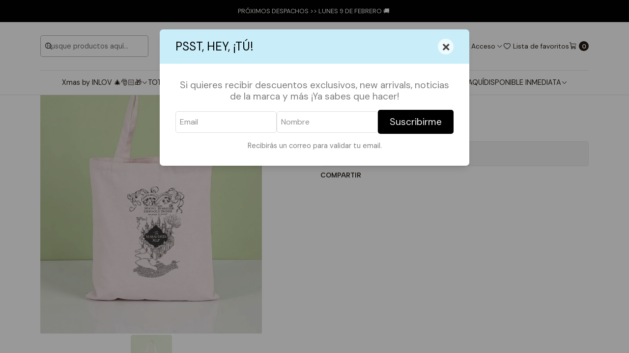

--- FILE ---
content_type: text/html; charset=utf-8
request_url: https://www.inlov.cl/totebag-mapamerodeador
body_size: 21602
content:






<!doctype html>

<html class="no-js" lang="es-CL" xmlns="http://www.w3.org/1999/xhtml">
  <head>
    <!-- Optin - Inicio -->
<div id="optin-FqiqHmmh" data-type="popup" data-mode="once"></div>
<link rel="stylesheet" type="text/css" href="https://optin.myperfit.com/res/css/inlov/FqiqHmmh.css">
<script type="text/javascript" src="https://optin.myperfit.com/res/js/inlov/FqiqHmmh.js" charset="UTF-8"></script>
<!-- Optin - Fin -->

    <meta charset="UTF-8">
    <meta name="viewport" content="width=device-width, initial-scale=1.0">
    <title>Totebag Mapa Merodeador</title>
    <meta name="description" content="*Imagen referencial*Medidas en la ultima foto.">
    <meta http-equiv="Content-Type" content="text/html; charset=utf-8">
    <meta name="robots" content="follow, all">

    <link rel="preconnect" href="https://images.jumpseller.com">
    <link rel="preconnect" href="https://cdnx.jumpseller.com">
    <link rel="preconnect" href="https://assets.jumpseller.com">
    <link rel="preconnect" href="https://files.jumpseller.com">
    <link rel="preconnect" href="https://fonts.googleapis.com">
    <link rel="preconnect" href="https://fonts.gstatic.com" crossorigin>

    

<!-- Facebook Meta tags for Product -->
<meta property="fb:app_id" content="283643215104248">

    <meta property="og:id" content="13520608">
    <meta property="og:title" content="Totebag Mapa Merodeador">
    <meta property="og:type" content="product">
    
      
        <meta property="og:image" content="https://cdnx.jumpseller.com/inlov/image/23116370/totoe24-min.jpg?1688004899">
      

    

    

    <meta property="product:is_product_shareable" content="1">

    
      <meta property="product:original_price:amount" content="9990.0">
      <meta property="product:price:amount" content="9990.0">
      
        <meta property="product:availability" content="instock">
      
    

    <meta property="product:original_price:currency" content="CLP">
    <meta property="product:price:currency" content="CLP">
  

<meta property="og:description" content="*Imagen referencial*Medidas en la ultima foto.">
<meta property="og:url" content="https://www.inlov.cl/totebag-mapamerodeador">
<meta property="og:site_name" content="INLOV">
<meta name="twitter:card" content="summary">


  <meta property="og:locale" content="es_CL">



    
      <link rel="alternate"  href="https://www.inlov.cl/totebag-mapamerodeador">
    

    <link rel="canonical" href="https://www.inlov.cl/totebag-mapamerodeador">

    
    <link rel="apple-touch-icon" type="image/x-icon" href="https://cdnx.jumpseller.com/inlov/image/69287893/resize/57/57?1762185986" sizes="57x57">
    <link rel="apple-touch-icon" type="image/x-icon" href="https://cdnx.jumpseller.com/inlov/image/69287893/resize/60/60?1762185986" sizes="60x60">
    <link rel="apple-touch-icon" type="image/x-icon" href="https://cdnx.jumpseller.com/inlov/image/69287893/resize/72/72?1762185986" sizes="72x72">
    <link rel="apple-touch-icon" type="image/x-icon" href="https://cdnx.jumpseller.com/inlov/image/69287893/resize/76/76?1762185986" sizes="76x76">
    <link rel="apple-touch-icon" type="image/x-icon" href="https://cdnx.jumpseller.com/inlov/image/69287893/resize/114/114?1762185986" sizes="114x114">
    <link rel="apple-touch-icon" type="image/x-icon" href="https://cdnx.jumpseller.com/inlov/image/69287893/resize/120/120?1762185986" sizes="120x120">
    <link rel="apple-touch-icon" type="image/x-icon" href="https://cdnx.jumpseller.com/inlov/image/69287893/resize/144/144?1762185986" sizes="144x144">
    <link rel="apple-touch-icon" type="image/x-icon" href="https://cdnx.jumpseller.com/inlov/image/69287893/resize/152/152?1762185986" sizes="152x152">

    <link rel="icon" type="image/png" href="https://cdnx.jumpseller.com/inlov/image/69287893/resize/196/196?1762185986" sizes="196x196">
    <link rel="icon" type="image/png" href="https://cdnx.jumpseller.com/inlov/image/69287893/resize/160/160?1762185986" sizes="160x160">
    <link rel="icon" type="image/png" href="https://cdnx.jumpseller.com/inlov/image/69287893/resize/96/96?1762185986" sizes="96x96">
    <link rel="icon" type="image/png" href="https://cdnx.jumpseller.com/inlov/image/69287893/resize/32/32?1762185986" sizes="32x32">
    <link rel="icon" type="image/png" href="https://cdnx.jumpseller.com/inlov/image/69287893/resize/16/16?1762185986" sizes="16x16">

  <meta name="msapplication-TileColor" content="#95b200">
  <meta name="theme-color" content="#ffffff">



    <!-- jQuery -->
    <script src="https://code.jquery.com/jquery-3.7.1.min.js" integrity="sha256-/JqT3SQfawRcv/BIHPThkBvs0OEvtFFmqPF/lYI/Cxo=" crossorigin="anonymous" defer></script>
    <script src="https://cdnjs.cloudflare.com/ajax/libs/jquery-zoom/1.7.21/jquery.zoom.min.js" integrity="sha384-EeOf8v/Jh3rqjCmTJTb0iX4HBUzuIgi++DUOReOvjDdonsZreW3JKI9wrrycC9Ub" crossorigin="anonymous" defer></script>

    <!-- Bootstrap -->
    <link href="https://cdn.jsdelivr.net/npm/bootstrap@5.3.3/dist/css/bootstrap.min.css" rel="stylesheet" integrity="sha384-QWTKZyjpPEjISv5WaRU9OFeRpok6YctnYmDr5pNlyT2bRjXh0JMhjY6hW+ALEwIH" crossorigin="anonymous">

    

    
      <!-- Swiper -->
      <link rel="stylesheet" href="https://cdn.jsdelivr.net/npm/swiper@11/swiper-bundle.min.css">
      <script src="https://cdn.jsdelivr.net/npm/swiper@11/swiper-bundle.min.js" defer></script>
    

    

    <script type="application/ld+json">
  [
    {
      "@context": "http://schema.org",
      "@type": "BreadcrumbList",
      "itemListElement": [
        
          {
          "@type": "ListItem",
          "position": 1,
          "item": {
          "name": "Inicio",
          "@id": "/"
          }
          }
          ,
        
          {
          "@type": "ListItem",
          "position": 2,
          "item": {
          "name": "SHOP BY FANDOMS",
          "@id": "/shopby-fandoms"
          }
          }
          ,
        
          {
          "@type": "ListItem",
          "position": 3,
          "item": {
          "name": "WITCHCRAFT &amp; WIZARDRY",
          "@id": "/witchcraftywizardry"
          }
          }
          ,
        
          {
          "@type": "ListItem",
          "position": 4,
          "item": {
          "name": "Totebag Mapa Merodeador"
          }
          }
          
        
      ]
    },
    {
      "@context": "http://schema.org/"
      ,
        "@type": "Product",
        "name": "Totebag Mapa Merodeador",
        "url": "https://www.inlov.cl/totebag-mapamerodeador",
        "itemCondition": "http://schema.org/NewCondition",
        "sku": "TOBE0327",
        "image": "https://cdnx.jumpseller.com/inlov/image/23116370/totoe24-min.jpg?1688004899",
        
        "description": "*Imagen referencial*Medidas en la ultima foto.",
        
        
        
          "category": "SHOP BY FANDOMS",
        
        "offers": {
          
            "@type": "Offer",
            "itemCondition": "http://schema.org/NewCondition",
            
            "availability": "http://schema.org/InStock",
            
            
              
            
            "price": "9990.0",
          
          "priceCurrency": "CLP",
          "seller": {
            "@type": "Organization",
            "name": "INLOV"
          },
          "url": "https://www.inlov.cl/totebag-mapamerodeador",
          "shippingDetails": [
            {
            "@type": "OfferShippingDetails",
            "shippingDestination": [
            
            {
              "@type": "DefinedRegion",
              "addressCountry": "CL"
            }
            ]
            }
          ]
        }
      
    }
  ]
</script>


    <link rel="stylesheet" href="https://assets.jumpseller.com/store/inlov/themes/794959/color_pickers.min.css?1768508248">
    <link rel="stylesheet" href="https://assets.jumpseller.com/store/inlov/themes/794959/app.min.css?1768508248">
    
    
    <link rel="stylesheet" href="https://cdnjs.cloudflare.com/ajax/libs/aos/2.3.4/aos.css" integrity="sha512-1cK78a1o+ht2JcaW6g8OXYwqpev9+6GqOkz9xmBN9iUUhIndKtxwILGWYOSibOKjLsEdjyjZvYDq/cZwNeak0w==" crossorigin="anonymous" >

    <script type="application/json" id="theme-data">
  {
    "is_preview": false,
    "template": "product",
    "cart": {
      "url": "/cart",
      "debounce": 50
    },
    "order": {
      "productsCount": 0,
      "checkoutUrl": "https://www.inlov.cl/v2/checkout/information/",
      "url": "/cart",
      "remainingForFreeShippingMessage": "",
      "minimumPurchase": {
        "conditionType": "price",
        "conditionValue": 6990
      }
    },
    "currency_code": "CLP",
    "translations": {
      "added_singular": "1 unidad de %{name} ha sido agregada.",
      "added_qty_plural": "%{qty} unidades de %{name} fueron agregadas.",
      "added_to_cart": "agregado al carro",
      "add_to_cart": "Agregar al carro",
      "added_to_wishlist": "%{name} se agregó a tu lista de favoritos",
      "available_in_stock": "Disponible en stock",
      "buy_now": "Comprar ahora",
      "buy_now_not_allowed": "Comprar ahora no está permitido con la cantidad actual",
      "contact_us": "Contáctanos",
      "continue_shopping": "Seguir comprando",
      "copy_to_clipboard": "Copiar al portapapeles",
      "coupons_list_title": "Cupones de descuento aplicados",
      "coupons_list_success_text1": "Tu código",
      "coupons_list_success_text2": "ha sido exitosamente eliminado. Esta página se actualizará.",
      "customer_register_back_link_url": "/customer/login",
      "customer_register_back_link_text": "¿Ya tienes una cuenta? Puedes ingresar aquí.",
      "decrease_quantity": "Reducir cantidad",
      "discount_message": "Promoción válida desde %{begins_date} al %{expires_date}",
      "error_adding_to_cart": "Error al añadir al carrito",
      "error_downloading": "Error al intentar descargar",
      "error_fetching_cart": "Error al recuperar el carrito",
      "error_updating_to_cart": "Error al actualizar el carrito",
      "error_adding_to_wishlist": "Error al añadir a la lista de favoritos",
      "error_removing_from_wishlist": "Error al eliminar de la lista de deseos",
      "files_too_large": "La suma del tamaño de los archivos seleccionados debe ser inferior a 10MB.",
      "fill_country_region_shipping": "Por favor ingresa el país y región para calcular los costos de envío.",
      "go_to_cart": "Ir al carrito",
      "go_to_shopping_cart": "Ir al carrito de compras",
      "go_to_wishlist": "Revisa tu Wishlist",
      "increase_quantity": "Aumentar cantidad",
      "low_stock": "Stock bajo",
      "notify_me_when_available": "Notificarme cuando esté disponible",
      "no_shipping_methods": "No hay métodos de envío disponibles para tu dirección de envío.",
      "OFF": "OFF",
      "only_x_units_left": "Sólo quedan %{qty} unidades",
      "out_of_stock": "Agotado",
      "proceed_to_checkout": "Proceder al Pago",
      "product_stock_locations_link_text": "Ver en Google Maps",
      "quantity": "Cantidad",
      "remove": "Eliminar",
      "removed_from_wishlist": "%{name} fue eliminado de tu Wishlist",
      "send_us_a_message": "Mándanos un mensaje",
      "share_on": "Compartir en",
      "show_more": "Muestra Más",
      "show_less": "Muestra menos",
      "success": "Éxito",
      "success_adding_to_cart": "Éxito al añadir al carrito",
      "success_adding_to_wishlist": "¡Agregado al Wishlist!",
      "success_removing_from_wishlist": "Eliminado del Wishlist",
      "SKU": "SKU",
      "variant_out_of_stock": "Esta opción está actualmente agotada.",
      "x_units_in_stock": "%{qty} unidades en stock",
      "your_cart_is_empty": "Tu carro está vacío",
      "newsletter_message_success": "Registrado con éxito",
      "newsletter_message_error": "Error al registrarse, por favor intenta nuevamente más tarde.",
      "newsletter_message_success_captcha": "Éxito en el captcha",
      "newsletter_message_error_captcha": "Error en captcha",
      "newsletter_text_placeholder": "email@dominio.com",
      "newsletter_text_button": "Suscríbete"
    },
    "options": {
      "av_popup_button_reject_redirect": "https://jumpseller.com",
      "display_cart_notification": true,
      "filters_desktop": false
    }
  }
</script>

<script>
  function callonDOMLoaded(callback) {
    document.readyState === 'loading' ? window.addEventListener('DOMContentLoaded', callback) : callback();
  }
  function callonComplete(callback) {
    document.readyState === 'complete' ? callback() : window.addEventListener('load', callback);
  }
  Object.defineProperty(window, 'theme', {
    value: Object.freeze(JSON.parse(document.querySelector('#theme-data').textContent)),
    writable: false,
    configurable: false,
  });
</script>




    
  	 <meta name='google-site-verification' content='bzj4uVU8BMA56Jn8-S8J7zsGrqyN_evzbuxSA1rJNA8'/> 
 <meta name="csrf-param" content="authenticity_token" />
<meta name="csrf-token" content="8qHDf_2yLJMW4MJBZ6_KwypwNPsF4NXmxJDHgck2ClafJHK9g7M66q8O0HyAypsYvzb_Lxsfn8rnBPPVk2yO1A" />






  <script async src="https://www.googletagmanager.com/gtag/js?id=AW-10861869963"></script>


<script>
  window.dataLayer = window.dataLayer || [];

  function gtag() {
    dataLayer.push(arguments);
  }

  gtag('js', new Date());

  // custom dimensions (for OKRs metrics)
  let custom_dimension_params = { custom_map: {} };
  
  custom_dimension_params['custom_map']['dimension1'] = 'theme';
  custom_dimension_params['theme'] = "simple";
  
  

  // Send events to Jumpseller GA Account
  // gtag('config', 'G-JBWEC7QQTS', Object.assign({}, { 'allow_enhanced_conversions': true }, custom_dimension_params));

  // Send events to Store Owner GA Account
  
  
  
  gtag('config', 'AW-10861869963', { 'allow_enhanced_conversions': true });
  

  

  let order_items = null;

  
  // view_item - a user follows a link that goes directly to a product page
  gtag('event', 'view_item', {
    currency: "CLP",
    items: [{
      item_id: "TOBE0327",
      item_name: "Totebag Mapa Merodeador",
      discount: "0.0",
      item_brand: "",
      price: "9990.0",
      currency: "CLP"
    }],
    value: "9990.0",
  });

  

  
</script>



  <script>
    (function (i, s, o, g, r, a, m) {
      i['GoogleAnalyticsObject'] = r;
      i[r] = i[r] || function () {
        (i[r].q = i[r].q || []).push(arguments)
      }, i[r].l = 1 * new Date();
      a = s.createElement(o),
        m = s.getElementsByTagName(o)[0];
      a.async = 1;
      a.src = g;
      m.parentNode.insertBefore(a, m)
    })(window, document, 'script', '//www.google-analytics.com/analytics.js', 'ga');

    ga('create', 'UA-171276387-1', "www.inlov.cl");
    ga('set', 'anonymizeIp', true);
    ga('send', 'pageview');

    
  </script>






<script>
  // Pixel code

  // dont send fb events if page is rendered inside an iframe (like admin theme preview)
  if(window.self === window.top) {
    !function(f,b,e,v,n,t,s){if(f.fbq)return;n=f.fbq=function(){n.callMethod?
    n.callMethod.apply(n,arguments):n.queue.push(arguments)};if(!f._fbq)f._fbq=n;
    n.push=n;n.loaded=!0;n.version='2.0';n.agent='pljumpseller';n.queue=[];t=b.createElement(e);t.async=!0;
    t.src=v;s=b.getElementsByTagName(e)[0];s.parentNode.insertBefore(t,s)}(window,
    document,'script','https://connect.facebook.net/' + getNavigatorLocale() + '/fbevents.js');

    var data = {};

    data.currency = 'CLP';
    data.total = '0.0';
    data.products_count = '0';

    

    data.content_ids = [13520608];
    data.contents = [{"id":13520608,"quantity":1,"item_price":9990.0,"item_discount":0.0}];
    data.single_value = 9990.0;

    // Line to enable Manual Only mode.
    fbq('set', 'autoConfig', false, '1230793787405853');

    // FB Pixel Advanced Matching
    
    
    var advancedCustomerData = {
      'em' : '',
      'fn' : '',
      'ln' : '',
      'ph' : '',
      'ct' : '',
      'zp' : '',
      'country' : ''
    };

    var missingCustomerData = Object.values(advancedCustomerData).some(function(value) { return value.length == 0 });

    if(missingCustomerData) {
      fbq('init', '1230793787405853');
    } else {
      fbq('init', '1230793787405853', advancedCustomerData);
    }

    // PageView - build audience views (default FB Pixel behaviour)
    fbq('track', 'PageView');

    // AddToCart - released on page load after a product was added to cart
    

    // track conversion events, ordered by importance (not in this doc)
    // https://developers.facebook.com/docs/facebook-pixel/api-reference%23events

    
      // ViewContent - When a key page is viewed such as a product page
      
        fbq('track', 'ViewContent', {
          source: 'Jumpseller',
          value: data.single_value,
          currency: data.currency,
          content_name: document.title,
          content_type: 'product',
          content_ids: data.content_ids,
          contents: data.contents,
          referrer: document.referrer,
          userAgent: navigator.userAgent,
          language: navigator.language
        });
      

    

    function getNavigatorLocale(){
      return navigator.language.replace(/-/g,'_')
    }
  }
</script>





<script src="https://files.jumpseller.com/javascripts/dist/jumpseller-2.0.0.js" defer="defer"></script></head>

  <body data-bundle-color="default">
    <script src="https://assets.jumpseller.com/store/inlov/themes/794959/theme.min.js?1768508248" defer></script>
    <script src="https://assets.jumpseller.com/store/inlov/themes/794959/main.min.js?1768508248" defer></script>
    

    <!-- Bootstrap JS -->
    <script src="https://cdn.jsdelivr.net/npm/bootstrap@5.3.3/dist/js/bootstrap.bundle.min.js" integrity="sha384-YvpcrYf0tY3lHB60NNkmXc5s9fDVZLESaAA55NDzOxhy9GkcIdslK1eN7N6jIeHz" crossorigin="anonymous" defer></script>
    <script>
      document.addEventListener('DOMContentLoaded', function () {
        const tooltipTriggerList = document.querySelectorAll('[data-bs-toggle="tooltip"]'); // Initialize Bootstrap Tooltips
        const tooltipList = [...tooltipTriggerList].map((tooltipTriggerEl) => new bootstrap.Tooltip(tooltipTriggerEl));
      });
    </script>

    

    <div class="main-container" data-layout="product">
      <div class="toast-notification__wrapper top-right"></div>
      <div id="top_components"><div id="component-10462440" class="theme-component show">

















<style>
  .header {
    --header-logo-height-mobile: 40px;
    --header-logo-height-desktop: 50px;
    --header-nav-font-weight: 400;
  }</style>

<header
  class="header header--fixed header--push"
  data-border="true"
  data-uppercase="false"
  data-bundle-color="default"
  data-version="v1"
  data-js-component="10462440"
>
  <div class="container container--adjust h-100 header__container">
    <div class="row h-100 align-items-center justify-content-between header__wrapper">
      
          <div class="col-auto col-sm header__column">
            <ul class="no-bullet d-flex align-items-center justify-content-start header__menu">

<li class="header__item d-flex d-lg-none">
  <button type="button" class="button header__link" data-bs-toggle="offcanvas" data-bs-target="#mobile-menu" aria-controls="mobile-menu" aria-label="Menú">
    <i class="theme-icon ph ph-list header__icon"></i>
    <div class="d-none d-md-block header__text">Menú</div>
  </button>
</li>


  <li class="header__item">
  <button type="button" class="button header__link header__link--search d-flex d-lg-none" aria-label="Buscar">
    <i class="theme-icon ph ph-magnifying-glass header__icon"></i>
    <div class="d-none d-md-block header__text">Buscar</div>
  </button>

  <a role="button" class="button d-block d-lg-none header__close-mobile-search"><i class="ph ph-x"></i></a>

  


  
  <form
    
      class="header-search"
    
    method="get"
    action="/search"
  >
    <button type="submit" class="button header-search__submit" title="Buscar"><i class="theme-icon ph ph-magnifying-glass"></i></button>
    <input
      type="text"
      
      class="text header-search__input"
      value=""
      name="q"
      placeholder="Busque productos aquí..."
    >
  </form>



</li>


</ul>
          </div>

          <div class="col col-sm header__column">
            













  
      <div class="theme-store-name">
        <a href="https://www.inlov.cl" class="header__brand" title="Ir a la página de inicio">
    <img src="https://images.jumpseller.com/store/inlov/store/logo/LOGOINLOV.png?1630016796" alt="INLOV" class="header__logo" width="auto" height="auto" loading="eager">
  </a>
      </div>
  


          </div>

          <div class="col-auto col-sm header__column">
            <ul class="no-bullet d-flex align-items-center justify-content-end header__menu">




  

  <li class="header__item">
    <button
      type="button"
      class="button dropdown-toggle header__link"
      id="header-dropdown-login"
      data-bs-toggle="dropdown"
      data-bs-display="static"
      aria-expanded="false"
      aria-label="Acceso"
    >
      <i class="theme-icon ph ph-user-circle header__icon"></i>
      <div class="d-none d-md-block header__text">Acceso</div>
      <i class="theme-icon ph ph-caret-down header__angle d-none d-sm-block"></i>
    </button>

    <ul class="dropdown-menu dropdown-menu-end theme-dropdown" aria-labelledby="header-dropdown-login">
      
        <li class="theme-dropdown__item">
          <a href="/customer/login" class="dropdown-item theme-dropdown__link" title="Entra en tu cuenta">Ingresar</a>
        </li>

        <li class="theme-dropdown__item">
          <a href="/customer/registration" class="dropdown-item theme-dropdown__link" title="Crear una cuenta">Crear cuenta</a>
        </li>
      
    </ul>
  </li>


  
    <li class="header__item d-none d-lg-flex">
      <a
        href="/customer/login?target=wishlist"
        class="button header__link"
        title="Entra en tu cuenta"
      >
        <i class="theme-icon ph ph-heart header__icon"></i>
        <span class="header__text">Lista de favoritos</span>
      </a>
    </li>
  

  <li class="header__item">
    <button
      type="button"
      class="button dropdown-toggle header__link"
      data-bs-toggle="offcanvas"
      data-bs-target="#sidebar-cart"
      aria-controls="sidebar-cart"
      aria-label="Carro"
    >
      <i class="theme-icon ph ph-shopping-cart header__icon"></i>
      <div class="header__text header__text--counter">0</div>
    </button>
  </li>

</ul>
          </div>
        
    </div>
  </div>
  <!-- end .header__container -->

  
    
  





<div class="d-none d-lg-block container container--adjust header-navigation">
  <nav
    class="d-flex align-items-start justify-content-center header-nav"
    data-border="true"
    data-uppercase="false"
    data-categories-menu="none"
    data-js-component="10462503"
  >
    <ul class="no-bullet d-flex align-items-center justify-content-center header-nav__menu">
      

      
        <li class="header-nav__item dropdown header-nav__item--hover">
          
            
                <a
                    href="/xmas"
                  class="button header-nav__anchor"
                  title="Ir a Xmas by INLOV 🎄🎅🏻🎁"
                  data-event="hover"
                  
                >Xmas by INLOV 🎄🎅🏻🎁<i class="ph ph-caret-down header-nav__caret"></i>
                </a>
            

            
              <div class="dropdown-menu header-flyout">
  <ul class="no-bullet header-flyout__menu">
    
      <li class="header-flyout__item">
        
          <a
            href="/xmas/polerones"
            class="dropdown-item header-flyout__link"
            title="Ir a POLERONES"
            
          >POLERONES</a>
        
      </li>
    
      <li class="header-flyout__item">
        
          <a
            href="/xmas/toteytaza"
            class="dropdown-item header-flyout__link"
            title="Ir a TOTEBAGS"
            
          >TOTEBAGS</a>
        
      </li>
    
      <li class="header-flyout__item">
        
          <a
            href="/xmas/tazas"
            class="dropdown-item header-flyout__link"
            title="Ir a TAZAS"
            
          >TAZAS</a>
        
      </li>
    
      <li class="header-flyout__item">
        
          <a
            href="/xmas/ugly-xmas"
            class="dropdown-item header-flyout__link"
            title="Ir a UGLY XMAS"
            
          >UGLY XMAS</a>
        
      </li>
    

    
      <li class="header-flyout__item">
        <a
          href="/xmas"
          class="dropdown-item header-flyout__link header-flyout__link--last"
          title="Ver todo en Xmas by INLOV 🎄🎅🏻🎁"
          
        >
          Ver todo
          <i class="ph ph-caret-double-right"></i>
        </a>
      </li>
    
  </ul>
</div>

            
          
        </li>
      
        <li class="header-nav__item dropdown header-nav__item--hover">
          
            
                <a
                    href="/totebags"
                  class="button header-nav__anchor"
                  title="Ir a TOTE BAGS"
                  data-event="hover"
                  
                >TOTE BAGS<i class="ph ph-caret-down header-nav__caret"></i>
                </a>
            

            
              <div class="dropdown-menu header-flyout">
  <ul class="no-bullet header-flyout__menu">
    
      <li class="header-flyout__item">
        
          <a
            href="/totebag-mango-negro"
            class="dropdown-item header-flyout__link"
            title="Ir a TOTEBAG MANGO NEGRO"
            
          >TOTEBAG MANGO NEGRO</a>
        
      </li>
    
      <li class="header-flyout__item">
        
          <a
            href="/totebags/tote-bookish"
            class="dropdown-item header-flyout__link"
            title="Ir a TOTE BOOKISH"
            
          >TOTE BOOKISH</a>
        
      </li>
    
      <li class="header-flyout__item">
        
          <a
            href="/totebags/tote-musica"
            class="dropdown-item header-flyout__link"
            title="Ir a TOTE MUSICA"
            
          >TOTE MUSICA</a>
        
      </li>
    
      <li class="header-flyout__item">
        
          <a
            href="/totebags/tote-harry-potter"
            class="dropdown-item header-flyout__link"
            title="Ir a TOTE HARRY POTTER"
            
          >TOTE HARRY POTTER</a>
        
      </li>
    
      <li class="header-flyout__item">
        
          <a
            href="/totebags/tote-anime"
            class="dropdown-item header-flyout__link"
            title="Ir a TOTE ANIME"
            
          >TOTE ANIME</a>
        
      </li>
    
      <li class="header-flyout__item">
        
          <a
            href="/totebags/tote-arte"
            class="dropdown-item header-flyout__link"
            title="Ir a TOTE ARTE"
            
          >TOTE ARTE</a>
        
      </li>
    
      <li class="header-flyout__item">
        
          <a
            href="/totebags/tote-friends"
            class="dropdown-item header-flyout__link"
            title="Ir a TOTE SERIES"
            
          >TOTE SERIES</a>
        
      </li>
    
      <li class="header-flyout__item">
        
          <a
            href="/totebags/tote-frases"
            class="dropdown-item header-flyout__link"
            title="Ir a TOTE FRASES"
            
          >TOTE FRASES</a>
        
      </li>
    

    
      <li class="header-flyout__item">
        <a
          href="/totebags"
          class="dropdown-item header-flyout__link header-flyout__link--last"
          title="Ver todo en TOTE BAGS"
          
        >
          Ver todo
          <i class="ph ph-caret-double-right"></i>
        </a>
      </li>
    
  </ul>
</div>

            
          
        </li>
      
        <li class="header-nav__item dropdown header-nav__item--hover">
          
            
                <a
                    href="/accesorios"
                  class="button header-nav__anchor"
                  title="Ir a ACCESORIOS"
                  data-event="hover"
                  
                >ACCESORIOS<i class="ph ph-caret-down header-nav__caret"></i>
                </a>
            

            
              <div class="dropdown-menu header-flyout">
  <ul class="no-bullet header-flyout__menu">
    
      <li class="header-flyout__item">
        
          <a
            href="/accesorios/marcalibros"
            class="dropdown-item header-flyout__link"
            title="Ir a MARCALIBROS"
            
          >MARCALIBROS</a>
        
      </li>
    
      <li class="header-flyout__item">
        
          <a
            href="/calcetines"
            class="dropdown-item header-flyout__link"
            title="Ir a CALCETINES"
            
          >CALCETINES</a>
        
      </li>
    
      <li class="header-flyout__item">
        
          <a
            href="/aros"
            class="dropdown-item header-flyout__link"
            title="Ir a AROS Y COLLARES"
            
          >AROS Y COLLARES</a>
        
      </li>
    
      <li class="header-flyout__item">
        
          <a
            href="/gorras"
            class="dropdown-item header-flyout__link"
            title="Ir a BEANIES Y GORRAS"
            
          >BEANIES Y GORRAS</a>
        
      </li>
    
      <li class="header-flyout__item">
        
          <a
            href="/panuelos-1"
            class="dropdown-item header-flyout__link"
            title="Ir a BUFANDAS Y PAÑUELOS"
            
          >BUFANDAS Y PAÑUELOS</a>
        
      </li>
    
      <li class="header-flyout__item">
        
          <a
            href="/accesorios/lentes"
            class="dropdown-item header-flyout__link"
            title="Ir a LENTES"
            
          >LENTES</a>
        
      </li>
    
      <li class="header-flyout__item">
        
          <a
            href="/accesorios/pelo"
            class="dropdown-item header-flyout__link"
            title="Ir a PELO"
            
          >PELO</a>
        
      </li>
    
      <li class="header-flyout__item">
        
          <a
            href="/accesorios/llaveros"
            class="dropdown-item header-flyout__link"
            title="Ir a LLAVEROS"
            
          >LLAVEROS</a>
        
      </li>
    
      <li class="header-flyout__item">
        
          <a
            href="/accesorios/pins"
            class="dropdown-item header-flyout__link"
            title="Ir a PINS"
            
          >PINS</a>
        
      </li>
    
      <li class="header-flyout__item">
        
          <a
            href="/beauty"
            class="dropdown-item header-flyout__link"
            title="Ir a BEAUTY"
            
          >BEAUTY</a>
        
      </li>
    
      <li class="header-flyout__item">
        
          <a
            href="/accesorios/espejos"
            class="dropdown-item header-flyout__link"
            title="Ir a ESPEJOS"
            
          >ESPEJOS</a>
        
      </li>
    

    
      <li class="header-flyout__item">
        <a
          href="/accesorios"
          class="dropdown-item header-flyout__link header-flyout__link--last"
          title="Ver todo en ACCESORIOS"
          
        >
          Ver todo
          <i class="ph ph-caret-double-right"></i>
        </a>
      </li>
    
  </ul>
</div>

            
          
        </li>
      
        <li class="header-nav__item dropdown header-nav__item--hover">
          
            
                <a
                    href="/poleras"
                  class="button header-nav__anchor"
                  title="Ir a POLERAS"
                  data-event="hover"
                  
                >POLERAS<i class="ph ph-caret-down header-nav__caret"></i>
                </a>
            

            
              <div class="dropdown-menu header-flyout">
  <ul class="no-bullet header-flyout__menu">
    
      <li class="header-flyout__item">
        
          <a
            href="/poleras/boyfriend"
            class="dropdown-item header-flyout__link"
            title="Ir a BOYFRIEND"
            
          >BOYFRIEND</a>
        
      </li>
    
      <li class="header-flyout__item">
        
          <a
            href="/poleras/twilight"
            class="dropdown-item header-flyout__link"
            title="Ir a TWILIGHT"
            
          >TWILIGHT</a>
        
      </li>
    
      <li class="header-flyout__item">
        
          <a
            href="/poleras/summer-24"
            class="dropdown-item header-flyout__link"
            title="Ir a SUMMER 24"
            
          >SUMMER 24</a>
        
      </li>
    
      <li class="header-flyout__item">
        
          <a
            href="/poleras/feminismo"
            class="dropdown-item header-flyout__link"
            title="Ir a 8M 💜"
            
          >8M 💜</a>
        
      </li>
    
      <li class="header-flyout__item">
        
          <a
            href="/poleras/harry-potter"
            class="dropdown-item header-flyout__link"
            title="Ir a HARRY POTTER"
            
          >HARRY POTTER</a>
        
      </li>
    
      <li class="header-flyout__item">
        
          <a
            href="/poleras/taylor-swift"
            class="dropdown-item header-flyout__link"
            title="Ir a TAYLOR SWIFT"
            
          >TAYLOR SWIFT</a>
        
      </li>
    
      <li class="header-flyout__item">
        
          <a
            href="/poleras/girlhood"
            class="dropdown-item header-flyout__link"
            title="Ir a GIRLHOOD"
            
          >GIRLHOOD</a>
        
      </li>
    
      <li class="header-flyout__item">
        
          <a
            href="/poleras-bandas"
            class="dropdown-item header-flyout__link"
            title="Ir a MUSICA"
            
          >MUSICA</a>
        
      </li>
    
      <li class="header-flyout__item">
        
          <a
            href="/poleras/series"
            class="dropdown-item header-flyout__link"
            title="Ir a SERIES Y PELIS"
            
          >SERIES Y PELIS</a>
        
      </li>
    
      <li class="header-flyout__item">
        
          <a
            href="/poleras/anime"
            class="dropdown-item header-flyout__link"
            title="Ir a ANIME"
            
          >ANIME</a>
        
      </li>
    
      <li class="header-flyout__item">
        
          <a
            href="/poleras/frases"
            class="dropdown-item header-flyout__link"
            title="Ir a FRASES"
            
          >FRASES</a>
        
      </li>
    
      <li class="header-flyout__item">
        
          <a
            href="/poleras/arte"
            class="dropdown-item header-flyout__link"
            title="Ir a ARTE"
            
          >ARTE</a>
        
      </li>
    
      <li class="header-flyout__item">
        
          <a
            href="/poleras/super-heroes"
            class="dropdown-item header-flyout__link"
            title="Ir a SUPER HEROES"
            
          >SUPER HEROES</a>
        
      </li>
    
      <li class="header-flyout__item">
        
          <a
            href="/poleras/joy-collection"
            class="dropdown-item header-flyout__link"
            title="Ir a JOY COLLECTION"
            
          >JOY COLLECTION</a>
        
      </li>
    
      <li class="header-flyout__item">
        
          <a
            href="/poleras/halloween"
            class="dropdown-item header-flyout__link"
            title="Ir a HALLOWEEN 🎃"
            
          >HALLOWEEN 🎃</a>
        
      </li>
    

    
      <li class="header-flyout__item">
        <a
          href="/poleras"
          class="dropdown-item header-flyout__link header-flyout__link--last"
          title="Ver todo en POLERAS"
          
        >
          Ver todo
          <i class="ph ph-caret-double-right"></i>
        </a>
      </li>
    
  </ul>
</div>

            
          
        </li>
      
        <li class="header-nav__item dropdown header-nav__item--hover">
          
            
                <a
                    href="/polerones"
                  class="button header-nav__anchor"
                  title="Ir a POLERONES"
                  data-event="hover"
                  
                >POLERONES<i class="ph ph-caret-down header-nav__caret"></i>
                </a>
            

            
              <div class="dropdown-menu header-flyout">
  <ul class="no-bullet header-flyout__menu">
    
      <li class="header-flyout__item">
        
          <a
            href="/polerones/polerones-arte"
            class="dropdown-item header-flyout__link"
            title="Ir a ARTE"
            
          >ARTE</a>
        
      </li>
    
      <li class="header-flyout__item">
        
          <a
            href="/polerones/harry-potter"
            class="dropdown-item header-flyout__link"
            title="Ir a HARRY POTTER"
            
          >HARRY POTTER</a>
        
      </li>
    
      <li class="header-flyout__item">
        
          <a
            href="/polerones/anime"
            class="dropdown-item header-flyout__link"
            title="Ir a ANIME"
            
          >ANIME</a>
        
      </li>
    
      <li class="header-flyout__item">
        
          <a
            href="/polerones/peliculas-y-series"
            class="dropdown-item header-flyout__link"
            title="Ir a PELICULAS Y SERIES"
            
          >PELICULAS Y SERIES</a>
        
      </li>
    
      <li class="header-flyout__item">
        
          <a
            href="/polerones/friends"
            class="dropdown-item header-flyout__link"
            title="Ir a FRIENDS"
            
          >FRIENDS</a>
        
      </li>
    
      <li class="header-flyout__item">
        
          <a
            href="/polerones/frases-y-mas"
            class="dropdown-item header-flyout__link"
            title="Ir a FRASES Y MÁS"
            
          >FRASES Y MÁS</a>
        
      </li>
    
      <li class="header-flyout__item">
        
          <a
            href="/polerones/canguro"
            class="dropdown-item header-flyout__link"
            title="Ir a CANGURO/POLO LISO"
            
          >CANGURO/POLO LISO</a>
        
      </li>
    
      <li class="header-flyout__item">
        
          <a
            href="/halloween/polerones"
            class="dropdown-item header-flyout__link"
            title="Ir a HALLOWEEN 🎃"
            
          >HALLOWEEN 🎃</a>
        
      </li>
    

    
      <li class="header-flyout__item">
        <a
          href="/polerones"
          class="dropdown-item header-flyout__link header-flyout__link--last"
          title="Ver todo en POLERONES"
          
        >
          Ver todo
          <i class="ph ph-caret-double-right"></i>
        </a>
      </li>
    
  </ul>
</div>

            
          
        </li>
      
        <li class="header-nav__item dropdown header-nav__item--hover">
          
            
                <a
                    href="/tazas"
                  class="button header-nav__anchor"
                  title="Ir a TAZAS"
                  data-event="hover"
                  
                >TAZAS<i class="ph ph-caret-down header-nav__caret"></i>
                </a>
            

            
              <div class="dropdown-menu header-flyout">
  <ul class="no-bullet header-flyout__menu">
    
      <li class="header-flyout__item">
        
          <a
            href="/tazas/3d"
            class="dropdown-item header-flyout__link"
            title="Ir a 3D"
            
          >3D</a>
        
      </li>
    
      <li class="header-flyout__item">
        
          <a
            href="/tazas/series-y-pelis"
            class="dropdown-item header-flyout__link"
            title="Ir a SERIES Y PELIS"
            
          >SERIES Y PELIS</a>
        
      </li>
    
      <li class="header-flyout__item">
        
          <a
            href="/tazas/fechas-especiales"
            class="dropdown-item header-flyout__link"
            title="Ir a FECHAS ESPECIALES"
            
          >FECHAS ESPECIALES</a>
        
      </li>
    
      <li class="header-flyout__item">
        
          <a
            href="/tazas/signos"
            class="dropdown-item header-flyout__link"
            title="Ir a SIGNOS"
            
          >SIGNOS</a>
        
      </li>
    
      <li class="header-flyout__item">
        
          <a
            href="/tazas/frases"
            class="dropdown-item header-flyout__link"
            title="Ir a FRASES"
            
          >FRASES</a>
        
      </li>
    
      <li class="header-flyout__item">
        
          <a
            href="/harry-potter"
            class="dropdown-item header-flyout__link"
            title="Ir a HARRY POTTER"
            
          >HARRY POTTER</a>
        
      </li>
    

    
      <li class="header-flyout__item">
        <a
          href="/tazas"
          class="dropdown-item header-flyout__link header-flyout__link--last"
          title="Ver todo en TAZAS"
          
        >
          Ver todo
          <i class="ph ph-caret-double-right"></i>
        </a>
      </li>
    
  </ul>
</div>

            
          
        </li>
      
        <li class="header-nav__item">
          
            <a
              
                href="/papeleria-deco"
              
              class="button header-nav__anchor"
              title="Ir a PAPELERÍA &amp; DECO"
              
            >PAPELERÍA &amp; DECO</a>
          
        </li>
      
        <li class="header-nav__item">
          
            <a
              
                href="/personaliza"
              
              class="button header-nav__anchor"
              title="Ir a PERSONALIZA AQUÍ"
              
            >PERSONALIZA AQUÍ</a>
          
        </li>
      
        <li class="header-nav__item dropdown header-nav__item--hover">
          
            
                <a
                    href="/disponible-inmediata"
                  class="button header-nav__anchor"
                  title="Ir a DISPONIBLE INMEDIATA"
                  data-event="hover"
                  
                >DISPONIBLE INMEDIATA<i class="ph ph-caret-down header-nav__caret"></i>
                </a>
            

            
              <div class="dropdown-menu header-flyout">
  <ul class="no-bullet header-flyout__menu">
    
      <li class="header-flyout__item">
        
          <a
            href="/disponible-inmediata/papeleria-y-deco"
            class="dropdown-item header-flyout__link"
            title="Ir a Papelería y deco"
            
          >Papelería y deco</a>
        
      </li>
    
      <li class="header-flyout__item">
        
          <a
            href="/totebags-y-bolsos"
            class="dropdown-item header-flyout__link"
            title="Ir a Totebags y Bolsos"
            
          >Totebags y Bolsos</a>
        
      </li>
    
      <li class="header-flyout__item">
        
          <a
            href="/disponible-inmediata/accesorios-moda"
            class="dropdown-item header-flyout__link"
            title="Ir a Accesorios moda"
            
          >Accesorios moda</a>
        
      </li>
    
      <li class="header-flyout__item">
        
          <a
            href="/disponible-inmediata/socks"
            class="dropdown-item header-flyout__link"
            title="Ir a Socks"
            
          >Socks</a>
        
      </li>
    

    
      <li class="header-flyout__item">
        <a
          href="/disponible-inmediata"
          class="dropdown-item header-flyout__link header-flyout__link--last"
          title="Ver todo en DISPONIBLE INMEDIATA"
          
        >
          Ver todo
          <i class="ph ph-caret-double-right"></i>
        </a>
      </li>
    
  </ul>
</div>

            
          
        </li>
      
    </ul>
    
      
    
  </nav>
</div>


  
</header>
<!-- end Header -->

<div class="offcanvas offcanvas-start sidebar" tabindex="-1" id="mobile-menu" aria-labelledby="mobile-menu-label" data-bundle-color="default">
  <div class="offcanvas-header sidebar-header sidebar-header--transparent">
    













    <img src="https://images.jumpseller.com/store/inlov/store/logo/LOGOINLOV.png?1630016796" alt="INLOV" class="sidebar-header__logo" width="auto" height="auto" loading="eager">
  


    <button type="button" class="button sidebar-header__close" data-bs-dismiss="offcanvas" aria-label="Cerrar"><i class="ph ph-x-circle"></i></button>
  </div>
  <!-- end .sidebar-header -->

  <div class="offcanvas-body sidebar-body">
    
  
  <div class="accordion sidebar-accordion" id="mobile-menu-accordion">
    
      
      

      <div class="accordion-item sidebar-accordion__item sidebar-accordion__item--level1">
        
          <button
            type="button"
            class="accordion-button button sidebar-accordion__button"
            data-bs-toggle="collapse"
            data-bs-target="#sidebar-accordion-collapse-8762567"
            aria-expanded="false"
            aria-controls="sidebar-accordion-collapse-8762567"
          >Xmas by INLOV 🎄🎅🏻🎁<i class="ph ph-caret-down sidebar-accordion__caret"></i>
          </button>

          <div id="sidebar-accordion-collapse-8762567" class="accordion-collapse collapse sidebar-accordion__collapse" data-bs-parent="#mobile-menu-accordion">
            <div class="accordion-body sidebar-accordion__body">
              <div class="accordion sidebar-accordion" id="sidebar-accordion-group-8762567">
                
                  
                  

<div class="accordion-item sidebar-accordion__item">
  
    <a
      
        href="/xmas/polerones"
      
      class="button sidebar-accordion__button"
      title="Ir a POLERONES"
      
    >POLERONES</a>
  
</div>

                
                  
                  

<div class="accordion-item sidebar-accordion__item">
  
    <a
      
        href="/xmas/toteytaza"
      
      class="button sidebar-accordion__button"
      title="Ir a TOTEBAGS"
      
    >TOTEBAGS</a>
  
</div>

                
                  
                  

<div class="accordion-item sidebar-accordion__item">
  
    <a
      
        href="/xmas/tazas"
      
      class="button sidebar-accordion__button"
      title="Ir a TAZAS"
      
    >TAZAS</a>
  
</div>

                
                  
                  

<div class="accordion-item sidebar-accordion__item">
  
    <a
      
        href="/xmas/ugly-xmas"
      
      class="button sidebar-accordion__button"
      title="Ir a UGLY XMAS"
      
    >UGLY XMAS</a>
  
</div>

                

                
                  <div class="sidebar-accordion__item">
                    <a
                      href="/xmas"
                      class="button sidebar-accordion__button sidebar-accordion__button--last"
                      title="Ver todo en Xmas by INLOV 🎄🎅🏻🎁"
                      
                    >
                      Ver todo
                      <i class="ph ph-caret-double-right"></i>
                    </a>
                  </div>
                
              </div>
            </div>
          </div>
        
      </div>
    
      
      

      <div class="accordion-item sidebar-accordion__item sidebar-accordion__item--level1">
        
          <button
            type="button"
            class="accordion-button button sidebar-accordion__button"
            data-bs-toggle="collapse"
            data-bs-target="#sidebar-accordion-collapse-6546302"
            aria-expanded="false"
            aria-controls="sidebar-accordion-collapse-6546302"
          >TOTE BAGS<i class="ph ph-caret-down sidebar-accordion__caret"></i>
          </button>

          <div id="sidebar-accordion-collapse-6546302" class="accordion-collapse collapse sidebar-accordion__collapse" data-bs-parent="#mobile-menu-accordion">
            <div class="accordion-body sidebar-accordion__body">
              <div class="accordion sidebar-accordion" id="sidebar-accordion-group-6546302">
                
                  
                  

<div class="accordion-item sidebar-accordion__item">
  
    <a
      
        href="/totebag-mango-negro"
      
      class="button sidebar-accordion__button"
      title="Ir a TOTEBAG MANGO NEGRO"
      
    >TOTEBAG MANGO NEGRO</a>
  
</div>

                
                  
                  

<div class="accordion-item sidebar-accordion__item">
  
    <a
      
        href="/totebags/tote-bookish"
      
      class="button sidebar-accordion__button"
      title="Ir a TOTE BOOKISH"
      
    >TOTE BOOKISH</a>
  
</div>

                
                  
                  

<div class="accordion-item sidebar-accordion__item">
  
    <a
      
        href="/totebags/tote-musica"
      
      class="button sidebar-accordion__button"
      title="Ir a TOTE MUSICA"
      
    >TOTE MUSICA</a>
  
</div>

                
                  
                  

<div class="accordion-item sidebar-accordion__item">
  
    <a
      
        href="/totebags/tote-harry-potter"
      
      class="button sidebar-accordion__button"
      title="Ir a TOTE HARRY POTTER"
      
    >TOTE HARRY POTTER</a>
  
</div>

                
                  
                  

<div class="accordion-item sidebar-accordion__item">
  
    <a
      
        href="/totebags/tote-anime"
      
      class="button sidebar-accordion__button"
      title="Ir a TOTE ANIME"
      
    >TOTE ANIME</a>
  
</div>

                
                  
                  

<div class="accordion-item sidebar-accordion__item">
  
    <a
      
        href="/totebags/tote-arte"
      
      class="button sidebar-accordion__button"
      title="Ir a TOTE ARTE"
      
    >TOTE ARTE</a>
  
</div>

                
                  
                  

<div class="accordion-item sidebar-accordion__item">
  
    <a
      
        href="/totebags/tote-friends"
      
      class="button sidebar-accordion__button"
      title="Ir a TOTE SERIES"
      
    >TOTE SERIES</a>
  
</div>

                
                  
                  

<div class="accordion-item sidebar-accordion__item">
  
    <a
      
        href="/totebags/tote-frases"
      
      class="button sidebar-accordion__button"
      title="Ir a TOTE FRASES"
      
    >TOTE FRASES</a>
  
</div>

                

                
                  <div class="sidebar-accordion__item">
                    <a
                      href="/totebags"
                      class="button sidebar-accordion__button sidebar-accordion__button--last"
                      title="Ver todo en TOTE BAGS"
                      
                    >
                      Ver todo
                      <i class="ph ph-caret-double-right"></i>
                    </a>
                  </div>
                
              </div>
            </div>
          </div>
        
      </div>
    
      
      

      <div class="accordion-item sidebar-accordion__item sidebar-accordion__item--level1">
        
          <button
            type="button"
            class="accordion-button button sidebar-accordion__button"
            data-bs-toggle="collapse"
            data-bs-target="#sidebar-accordion-collapse-8269173"
            aria-expanded="false"
            aria-controls="sidebar-accordion-collapse-8269173"
          >ACCESORIOS<i class="ph ph-caret-down sidebar-accordion__caret"></i>
          </button>

          <div id="sidebar-accordion-collapse-8269173" class="accordion-collapse collapse sidebar-accordion__collapse" data-bs-parent="#mobile-menu-accordion">
            <div class="accordion-body sidebar-accordion__body">
              <div class="accordion sidebar-accordion" id="sidebar-accordion-group-8269173">
                
                  
                  

<div class="accordion-item sidebar-accordion__item">
  
    <a
      
        href="/accesorios/marcalibros"
      
      class="button sidebar-accordion__button"
      title="Ir a MARCALIBROS"
      
    >MARCALIBROS</a>
  
</div>

                
                  
                  

<div class="accordion-item sidebar-accordion__item">
  
    <a
      
        href="/calcetines"
      
      class="button sidebar-accordion__button"
      title="Ir a CALCETINES"
      
    >CALCETINES</a>
  
</div>

                
                  
                  

<div class="accordion-item sidebar-accordion__item">
  
    <a
      
        href="/aros"
      
      class="button sidebar-accordion__button"
      title="Ir a AROS Y COLLARES"
      
    >AROS Y COLLARES</a>
  
</div>

                
                  
                  

<div class="accordion-item sidebar-accordion__item">
  
    <a
      
        href="/gorras"
      
      class="button sidebar-accordion__button"
      title="Ir a BEANIES Y GORRAS"
      
    >BEANIES Y GORRAS</a>
  
</div>

                
                  
                  

<div class="accordion-item sidebar-accordion__item">
  
    <a
      
        href="/panuelos-1"
      
      class="button sidebar-accordion__button"
      title="Ir a BUFANDAS Y PAÑUELOS"
      
    >BUFANDAS Y PAÑUELOS</a>
  
</div>

                
                  
                  

<div class="accordion-item sidebar-accordion__item">
  
    <a
      
        href="/accesorios/lentes"
      
      class="button sidebar-accordion__button"
      title="Ir a LENTES"
      
    >LENTES</a>
  
</div>

                
                  
                  

<div class="accordion-item sidebar-accordion__item">
  
    <a
      
        href="/accesorios/pelo"
      
      class="button sidebar-accordion__button"
      title="Ir a PELO"
      
    >PELO</a>
  
</div>

                
                  
                  

<div class="accordion-item sidebar-accordion__item">
  
    <a
      
        href="/accesorios/llaveros"
      
      class="button sidebar-accordion__button"
      title="Ir a LLAVEROS"
      
    >LLAVEROS</a>
  
</div>

                
                  
                  

<div class="accordion-item sidebar-accordion__item">
  
    <a
      
        href="/accesorios/pins"
      
      class="button sidebar-accordion__button"
      title="Ir a PINS"
      
    >PINS</a>
  
</div>

                
                  
                  

<div class="accordion-item sidebar-accordion__item">
  
    <a
      
        href="/beauty"
      
      class="button sidebar-accordion__button"
      title="Ir a BEAUTY"
      
    >BEAUTY</a>
  
</div>

                
                  
                  

<div class="accordion-item sidebar-accordion__item">
  
    <a
      
        href="/accesorios/espejos"
      
      class="button sidebar-accordion__button"
      title="Ir a ESPEJOS"
      
    >ESPEJOS</a>
  
</div>

                

                
                  <div class="sidebar-accordion__item">
                    <a
                      href="/accesorios"
                      class="button sidebar-accordion__button sidebar-accordion__button--last"
                      title="Ver todo en ACCESORIOS"
                      
                    >
                      Ver todo
                      <i class="ph ph-caret-double-right"></i>
                    </a>
                  </div>
                
              </div>
            </div>
          </div>
        
      </div>
    
      
      

      <div class="accordion-item sidebar-accordion__item sidebar-accordion__item--level1">
        
          <button
            type="button"
            class="accordion-button button sidebar-accordion__button"
            data-bs-toggle="collapse"
            data-bs-target="#sidebar-accordion-collapse-6546319"
            aria-expanded="false"
            aria-controls="sidebar-accordion-collapse-6546319"
          >POLERAS<i class="ph ph-caret-down sidebar-accordion__caret"></i>
          </button>

          <div id="sidebar-accordion-collapse-6546319" class="accordion-collapse collapse sidebar-accordion__collapse" data-bs-parent="#mobile-menu-accordion">
            <div class="accordion-body sidebar-accordion__body">
              <div class="accordion sidebar-accordion" id="sidebar-accordion-group-6546319">
                
                  
                  

<div class="accordion-item sidebar-accordion__item">
  
    <a
      
        href="/poleras/boyfriend"
      
      class="button sidebar-accordion__button"
      title="Ir a BOYFRIEND"
      
    >BOYFRIEND</a>
  
</div>

                
                  
                  

<div class="accordion-item sidebar-accordion__item">
  
    <a
      
        href="/poleras/twilight"
      
      class="button sidebar-accordion__button"
      title="Ir a TWILIGHT"
      
    >TWILIGHT</a>
  
</div>

                
                  
                  

<div class="accordion-item sidebar-accordion__item">
  
    <a
      
        href="/poleras/summer-24"
      
      class="button sidebar-accordion__button"
      title="Ir a SUMMER 24"
      
    >SUMMER 24</a>
  
</div>

                
                  
                  

<div class="accordion-item sidebar-accordion__item">
  
    <a
      
        href="/poleras/feminismo"
      
      class="button sidebar-accordion__button"
      title="Ir a 8M 💜"
      
    >8M 💜</a>
  
</div>

                
                  
                  

<div class="accordion-item sidebar-accordion__item">
  
    <a
      
        href="/poleras/harry-potter"
      
      class="button sidebar-accordion__button"
      title="Ir a HARRY POTTER"
      
    >HARRY POTTER</a>
  
</div>

                
                  
                  

<div class="accordion-item sidebar-accordion__item">
  
    <a
      
        href="/poleras/taylor-swift"
      
      class="button sidebar-accordion__button"
      title="Ir a TAYLOR SWIFT"
      
    >TAYLOR SWIFT</a>
  
</div>

                
                  
                  

<div class="accordion-item sidebar-accordion__item">
  
    <a
      
        href="/poleras/girlhood"
      
      class="button sidebar-accordion__button"
      title="Ir a GIRLHOOD"
      
    >GIRLHOOD</a>
  
</div>

                
                  
                  

<div class="accordion-item sidebar-accordion__item">
  
    <a
      
        href="/poleras-bandas"
      
      class="button sidebar-accordion__button"
      title="Ir a MUSICA"
      
    >MUSICA</a>
  
</div>

                
                  
                  

<div class="accordion-item sidebar-accordion__item">
  
    <a
      
        href="/poleras/series"
      
      class="button sidebar-accordion__button"
      title="Ir a SERIES Y PELIS"
      
    >SERIES Y PELIS</a>
  
</div>

                
                  
                  

<div class="accordion-item sidebar-accordion__item">
  
    <a
      
        href="/poleras/anime"
      
      class="button sidebar-accordion__button"
      title="Ir a ANIME"
      
    >ANIME</a>
  
</div>

                
                  
                  

<div class="accordion-item sidebar-accordion__item">
  
    <a
      
        href="/poleras/frases"
      
      class="button sidebar-accordion__button"
      title="Ir a FRASES"
      
    >FRASES</a>
  
</div>

                
                  
                  

<div class="accordion-item sidebar-accordion__item">
  
    <a
      
        href="/poleras/arte"
      
      class="button sidebar-accordion__button"
      title="Ir a ARTE"
      
    >ARTE</a>
  
</div>

                
                  
                  

<div class="accordion-item sidebar-accordion__item">
  
    <a
      
        href="/poleras/super-heroes"
      
      class="button sidebar-accordion__button"
      title="Ir a SUPER HEROES"
      
    >SUPER HEROES</a>
  
</div>

                
                  
                  

<div class="accordion-item sidebar-accordion__item">
  
    <a
      
        href="/poleras/joy-collection"
      
      class="button sidebar-accordion__button"
      title="Ir a JOY COLLECTION"
      
    >JOY COLLECTION</a>
  
</div>

                
                  
                  

<div class="accordion-item sidebar-accordion__item">
  
    <a
      
        href="/poleras/halloween"
      
      class="button sidebar-accordion__button"
      title="Ir a HALLOWEEN 🎃"
      
    >HALLOWEEN 🎃</a>
  
</div>

                

                
                  <div class="sidebar-accordion__item">
                    <a
                      href="/poleras"
                      class="button sidebar-accordion__button sidebar-accordion__button--last"
                      title="Ver todo en POLERAS"
                      
                    >
                      Ver todo
                      <i class="ph ph-caret-double-right"></i>
                    </a>
                  </div>
                
              </div>
            </div>
          </div>
        
      </div>
    
      
      

      <div class="accordion-item sidebar-accordion__item sidebar-accordion__item--level1">
        
          <button
            type="button"
            class="accordion-button button sidebar-accordion__button"
            data-bs-toggle="collapse"
            data-bs-target="#sidebar-accordion-collapse-6546332"
            aria-expanded="false"
            aria-controls="sidebar-accordion-collapse-6546332"
          >POLERONES<i class="ph ph-caret-down sidebar-accordion__caret"></i>
          </button>

          <div id="sidebar-accordion-collapse-6546332" class="accordion-collapse collapse sidebar-accordion__collapse" data-bs-parent="#mobile-menu-accordion">
            <div class="accordion-body sidebar-accordion__body">
              <div class="accordion sidebar-accordion" id="sidebar-accordion-group-6546332">
                
                  
                  

<div class="accordion-item sidebar-accordion__item">
  
    <a
      
        href="/polerones/polerones-arte"
      
      class="button sidebar-accordion__button"
      title="Ir a ARTE"
      
    >ARTE</a>
  
</div>

                
                  
                  

<div class="accordion-item sidebar-accordion__item">
  
    <a
      
        href="/polerones/harry-potter"
      
      class="button sidebar-accordion__button"
      title="Ir a HARRY POTTER"
      
    >HARRY POTTER</a>
  
</div>

                
                  
                  

<div class="accordion-item sidebar-accordion__item">
  
    <a
      
        href="/polerones/anime"
      
      class="button sidebar-accordion__button"
      title="Ir a ANIME"
      
    >ANIME</a>
  
</div>

                
                  
                  

<div class="accordion-item sidebar-accordion__item">
  
    <a
      
        href="/polerones/peliculas-y-series"
      
      class="button sidebar-accordion__button"
      title="Ir a PELICULAS Y SERIES"
      
    >PELICULAS Y SERIES</a>
  
</div>

                
                  
                  

<div class="accordion-item sidebar-accordion__item">
  
    <a
      
        href="/polerones/friends"
      
      class="button sidebar-accordion__button"
      title="Ir a FRIENDS"
      
    >FRIENDS</a>
  
</div>

                
                  
                  

<div class="accordion-item sidebar-accordion__item">
  
    <a
      
        href="/polerones/frases-y-mas"
      
      class="button sidebar-accordion__button"
      title="Ir a FRASES Y MÁS"
      
    >FRASES Y MÁS</a>
  
</div>

                
                  
                  

<div class="accordion-item sidebar-accordion__item">
  
    <a
      
        href="/polerones/canguro"
      
      class="button sidebar-accordion__button"
      title="Ir a CANGURO/POLO LISO"
      
    >CANGURO/POLO LISO</a>
  
</div>

                
                  
                  

<div class="accordion-item sidebar-accordion__item">
  
    <a
      
        href="/halloween/polerones"
      
      class="button sidebar-accordion__button"
      title="Ir a HALLOWEEN 🎃"
      
    >HALLOWEEN 🎃</a>
  
</div>

                

                
                  <div class="sidebar-accordion__item">
                    <a
                      href="/polerones"
                      class="button sidebar-accordion__button sidebar-accordion__button--last"
                      title="Ver todo en POLERONES"
                      
                    >
                      Ver todo
                      <i class="ph ph-caret-double-right"></i>
                    </a>
                  </div>
                
              </div>
            </div>
          </div>
        
      </div>
    
      
      

      <div class="accordion-item sidebar-accordion__item sidebar-accordion__item--level1">
        
          <button
            type="button"
            class="accordion-button button sidebar-accordion__button"
            data-bs-toggle="collapse"
            data-bs-target="#sidebar-accordion-collapse-6546340"
            aria-expanded="false"
            aria-controls="sidebar-accordion-collapse-6546340"
          >TAZAS<i class="ph ph-caret-down sidebar-accordion__caret"></i>
          </button>

          <div id="sidebar-accordion-collapse-6546340" class="accordion-collapse collapse sidebar-accordion__collapse" data-bs-parent="#mobile-menu-accordion">
            <div class="accordion-body sidebar-accordion__body">
              <div class="accordion sidebar-accordion" id="sidebar-accordion-group-6546340">
                
                  
                  

<div class="accordion-item sidebar-accordion__item">
  
    <a
      
        href="/tazas/3d"
      
      class="button sidebar-accordion__button"
      title="Ir a 3D"
      
    >3D</a>
  
</div>

                
                  
                  

<div class="accordion-item sidebar-accordion__item">
  
    <a
      
        href="/tazas/series-y-pelis"
      
      class="button sidebar-accordion__button"
      title="Ir a SERIES Y PELIS"
      
    >SERIES Y PELIS</a>
  
</div>

                
                  
                  

<div class="accordion-item sidebar-accordion__item">
  
    <a
      
        href="/tazas/fechas-especiales"
      
      class="button sidebar-accordion__button"
      title="Ir a FECHAS ESPECIALES"
      
    >FECHAS ESPECIALES</a>
  
</div>

                
                  
                  

<div class="accordion-item sidebar-accordion__item">
  
    <a
      
        href="/tazas/signos"
      
      class="button sidebar-accordion__button"
      title="Ir a SIGNOS"
      
    >SIGNOS</a>
  
</div>

                
                  
                  

<div class="accordion-item sidebar-accordion__item">
  
    <a
      
        href="/tazas/frases"
      
      class="button sidebar-accordion__button"
      title="Ir a FRASES"
      
    >FRASES</a>
  
</div>

                
                  
                  

<div class="accordion-item sidebar-accordion__item">
  
    <a
      
        href="/harry-potter"
      
      class="button sidebar-accordion__button"
      title="Ir a HARRY POTTER"
      
    >HARRY POTTER</a>
  
</div>

                

                
                  <div class="sidebar-accordion__item">
                    <a
                      href="/tazas"
                      class="button sidebar-accordion__button sidebar-accordion__button--last"
                      title="Ver todo en TAZAS"
                      
                    >
                      Ver todo
                      <i class="ph ph-caret-double-right"></i>
                    </a>
                  </div>
                
              </div>
            </div>
          </div>
        
      </div>
    
      
      

      <div class="accordion-item sidebar-accordion__item sidebar-accordion__item--level1">
        
          <a
            
              href="/papeleria-deco"
            
            class="button sidebar-accordion__button"
            title="Ir a PAPELERÍA &amp; DECO"
            
          >PAPELERÍA &amp; DECO</a>
        
      </div>
    
      
      

      <div class="accordion-item sidebar-accordion__item sidebar-accordion__item--level1">
        
          <a
            
              href="/personaliza"
            
            class="button sidebar-accordion__button"
            title="Ir a PERSONALIZA AQUÍ"
            
          >PERSONALIZA AQUÍ</a>
        
      </div>
    
      
      

      <div class="accordion-item sidebar-accordion__item sidebar-accordion__item--level1">
        
          <button
            type="button"
            class="accordion-button button sidebar-accordion__button"
            data-bs-toggle="collapse"
            data-bs-target="#sidebar-accordion-collapse-9071514"
            aria-expanded="false"
            aria-controls="sidebar-accordion-collapse-9071514"
          >DISPONIBLE INMEDIATA<i class="ph ph-caret-down sidebar-accordion__caret"></i>
          </button>

          <div id="sidebar-accordion-collapse-9071514" class="accordion-collapse collapse sidebar-accordion__collapse" data-bs-parent="#mobile-menu-accordion">
            <div class="accordion-body sidebar-accordion__body">
              <div class="accordion sidebar-accordion" id="sidebar-accordion-group-9071514">
                
                  
                  

<div class="accordion-item sidebar-accordion__item">
  
    <a
      
        href="/disponible-inmediata/papeleria-y-deco"
      
      class="button sidebar-accordion__button"
      title="Ir a Papelería y deco"
      
    >Papelería y deco</a>
  
</div>

                
                  
                  

<div class="accordion-item sidebar-accordion__item">
  
    <a
      
        href="/totebags-y-bolsos"
      
      class="button sidebar-accordion__button"
      title="Ir a Totebags y Bolsos"
      
    >Totebags y Bolsos</a>
  
</div>

                
                  
                  

<div class="accordion-item sidebar-accordion__item">
  
    <a
      
        href="/disponible-inmediata/accesorios-moda"
      
      class="button sidebar-accordion__button"
      title="Ir a Accesorios moda"
      
    >Accesorios moda</a>
  
</div>

                
                  
                  

<div class="accordion-item sidebar-accordion__item">
  
    <a
      
        href="/disponible-inmediata/socks"
      
      class="button sidebar-accordion__button"
      title="Ir a Socks"
      
    >Socks</a>
  
</div>

                

                
                  <div class="sidebar-accordion__item">
                    <a
                      href="/disponible-inmediata"
                      class="button sidebar-accordion__button sidebar-accordion__button--last"
                      title="Ver todo en DISPONIBLE INMEDIATA"
                      
                    >
                      Ver todo
                      <i class="ph ph-caret-double-right"></i>
                    </a>
                  </div>
                
              </div>
            </div>
          </div>
        
      </div>
    
  </div>



    
      






















  
      <div class="d-flex align-items-center justify-content-start theme-social">
        
  <div class="theme-social__title">Síguenos</div>


        
          
  <a href="https://www.instagram.com/inlov" class="theme-social__link" title="Síguenos en Instagram" target="_blank">
    <i class="theme-icon ph ph-instagram-logo"></i>
  </a>

        

        
          
  <a href="https://www.facebook.com/INLOV.CL" class="theme-social__link" title="Síguenos en Facebook" target="_blank">
    <i class="theme-icon ph ph-facebook-logo"></i>
  </a>

        

        

        

        
          
  <a href="https://www.tiktok.com/@inlov.cl" class="theme-social__link" title="Síguenos en TikTok" target="_blank">
    <i class="theme-icon ph ph-tiktok-logo"></i>
  </a>

        

        
          
  <a href="https://www.pinterest.com/INLOVSTORE" class="theme-social__link" title="Síguenos en Pinterest" target="_blank">
    <i class="theme-icon ph ph-pinterest-logo"></i>
  </a>

        
      </div>
  


    

    
  </div>
  <!-- end .sidebar-body -->
</div>


<div class="offcanvas offcanvas-start sidebar" tabindex="-1" id="mobile-categories" aria-labelledby="mobile-categories-title" data-bundle-color="default">
  <div class="offcanvas-header sidebar-header sidebar-header--categories">
    <h5 class="offcanvas-title sidebar-header__title" id="mobile-categories-title">Categorías</h5>
    <button type="button" class="button sidebar-header__close" data-bs-dismiss="offcanvas" aria-label="Cerrar"><i class="ph ph-x"></i></button>
  </div>

  <div class="offcanvas-body sidebar-body">
    
  
  <div class="accordion sidebar-accordion" id="mobile-categories-accordion">
    
      
      

      <div class="accordion-item sidebar-accordion__item sidebar-accordion__item--level1">
        
          <a
            
              href="/contact"
            
            class="button sidebar-accordion__button"
            title="Ir a Contacto"
            
          >Contacto</a>
        
      </div>
    
  </div>


  </div>
  <!-- end .sidebar-body -->
</div>



  





<cart-area
  class="offcanvas offcanvas-end sidebar"
  tabindex="-1"
  id="sidebar-cart"
  aria-labelledby="sidebar-cart-title"
  data-bundle-color="default"
  data-js-component="10462502"
>
  <div class="offcanvas-header sidebar-header">
    <h5 class="offcanvas-title sidebar-header__title" id="sidebar-cart-title">
      
        <i class="theme-icon ph ph-shopping-cart sidebar-header__icon"></i>
      
      Resumen del pedido
    </h5>
    <button type="button" class="button sidebar-header__close" data-bs-dismiss="offcanvas" aria-label="Cerrar"><i class="ph ph-x"></i></button>
  </div>

  <div class="offcanvas-body sidebar-body position-relative">
    <div class="loading-spinner__wrapper">
      <div class="loading-spinner"></div>
    </div>

    <div class="d-flex flex-column h-100 cart-area__content">
      <div class="sidebar-body__text sidebar-body__text--empty mb-3">
        <p class="mb-0">Tu carro está vacío.</p>
      </div>
      <div class="row sidebar-body__content">
        
      </div>
      

<div class="w-100 d-flex flex-column position-relative store-totals">
  

  <div class="d-flex gap-2 flex-column store-totals__content check-empty">
    
      <!-- Free shipping -->
      <div class="w-100 store-totals__free-shipping hidden"></div>

      <!-- Minimum purchase -->
      <div class="w-100 store-totals__minimum-store-conditions ">
        
          
          
          <p>El monto mínimo para comprar es <strong class="store-totals__price-minimum">$6.990</strong>. Para continuar por favor agrega al menos <strong class="store-totals__price-remaining">$6.990</strong> al carro.</p>
        

        <div class="progress">
          
          <div class="progress-bar" role="progressbar" style="width: 0%;" aria-valuenow="0" aria-valuemin="0" aria-valuemax="100">0%</div>
        </div>
      </div>
    

    <!-- Product amount -->
    <div class="d-flex align-items-center justify-content-between store-totals__column" data-name="products">
      <span class="w-50 store-totals__value">Productos
        <span class="w-50 store-totals__price store-totals__price--count">0</span>
      </span>
      <div class="d-flex align-items-center justify-content-between store-totals__column" data-name="subtotal">
        <span class="store-totals__price store-totals__price--subtotal" data-value="0.0">$0</span>
      </div>
    </div>

    <!-- Shipping costs -->
    <div class="d-flex align-items-center justify-content-between store-totals__column" data-name="shipping">
      <span class="w-50 store-totals__value">Envío</span>
      <span class="w-50 store-totals__price store-totals__price--shipping" data-value="0.0">$0</span>
    </div>

    <!-- Shipping method message ? -->
    

    <!-- Taxes -->
    <div class="d-none d-flex align-items-center justify-content-between store-totals__column" data-name="taxes">
      <span class="w-50 store-totals__value">Impuestos</span>
      <span class="w-50 store-totals__price store-totals__price--taxes" data-value="0.0">$0</span>
    </div>

    <!-- Discount from promotions -->
    <div class="d-flex align-items-center justify-content-between store-totals__column" data-name="discounts">
      <span class="w-50 store-totals__value">Descuentos</span>
      <span class="w-50 store-totals__price store-totals__price--discounts" data-value="0.0"> -$0</span>
    </div>

    <!-- Order total excluding gift card discount -->
    <div class="d-flex align-items-center justify-content-between store-totals__column" data-name="total">
      <span class="w-50 store-totals__value store-totals__value--last">Total</span>
      <span class="w-50 store-totals__price store-totals__price--total store-totals__price--last" data-total="0.0">$0</span>
    </div>

    <!-- Gift cards discount -->
    <div class="d-flex align-items-center justify-content-between store-totals__column d-none" data-name="gift-cards">
      <span class="w-50 store-totals__value">Gift Cards</span>
      
        <span class="w-50 store-totals__price store-totals__price--gift-cards" data-value="0.0">
          -$0</span>
      
    </div>

    <!-- Order total due -->
    
  </div>

  
</div>
<!-- end .store-totals -->

    </div>
  </div>

  <div class="sidebar-actions">
    <div class="sidebar-actions__text check-empty" data-js-option="actions_text" data-js-component="10462502">Los costos de envío serán calculados al momento de pagar.</div>
    
      
  <a
    href="https://www.inlov.cl/v2/checkout/information/"
    class="button button--style button--main button--full sidebar-actions__button checkout-link"
    title="Proceder al Pago"
  >Proceder al Pago</a>

      
  <a
    href="/cart"
    class="button button--style button--secondary button--bordered button--full sidebar-actions__button"
    title="Ir al carro"
  >Ir al carro</a>

    
  </div>
  <!-- end .sidebar-actions -->
</cart-area>




  





<div class="top-bar top-bar--fixed header" data-bundle-color="system-1">
  <div class="container-fluid">
    <div class="row g-0">
      <div class="col-12 ">
        
  <swiper-slider
    class="swiper w-100 top-bar"
    sw-layout="one"
    sw-autoplay="true"
    sw-speed="2500"
    data-js-component="10465661"
  >
    <div class="swiper-wrapper">
      
        <div class="swiper-slide top-bar__block" data-js-component="25677334">
  <div class="h-100">
    <div class="d-flex justify-content-center text-center align-items-center h-100 top-bar__content">
      <div class="top-bar__text">
        
        PRÓXIMOS DESPACHOS &gt;&gt; LUNES 9 DE FEBRERO 🚚&nbsp;
      </div>

      
    </div>
  </div>
</div>

      
        <div class="swiper-slide top-bar__block" data-js-component="25836471">
  <div class="h-100">
    <div class="d-flex justify-content-center text-center align-items-center h-100 top-bar__content">
      <div class="top-bar__text">
        
        <b>PRÓXIMAMENTE ANUNCIAREMOS FECHAS DE CIERRE...</b> <i>ADIÓS</i>&nbsp;😔&nbsp;💔<b></b>
      </div>

      
    </div>
  </div>
</div>

      
        <div class="swiper-slide top-bar__block" data-js-component="25453275">
  <div class="h-100">
    <div class="d-flex justify-content-center text-center align-items-center h-100 top-bar__content">
      <div class="top-bar__text">
        
        <b>ENVIO <i>GRATIS </i>SOBRE $59.990 DENTRO DE SANTIAGO&nbsp;📦🚚</b>
      </div>

      
    </div>
  </div>
</div>

      
    </div>
  </swiper-slider>

      </div>
      
    </div>
  </div>
</div>


</div></div>


  

  <style>
    #theme-section-breadcrumbs {
      --section-margin-top: var(--breadcrumbs-margin-top);
      --section-margin-bottom: var(--breadcrumbs-margin-bottom);
    }
  </style>

  <section id="theme-section-breadcrumbs" class="container-fluid theme-section" data-bundle-color="system-2">
    <div class="container container--adjust theme-section__container">
      <ul class="no-bullet align-items-center justify-content-center theme-breadcrumbs">
        
          
            <li class="theme-breadcrumbs__item">
              <a href="/" class="theme-breadcrumbs__link" title="Volver a Inicio">Inicio</a>
            </li>

            <li class="theme-breadcrumbs__item">
              <span class="theme-breadcrumbs__arrow"><i class="ph ph-caret-right"></i></span>
            </li>
          
        
          
            <li class="theme-breadcrumbs__item">
              <a href="/shopby-fandoms" class="theme-breadcrumbs__link" title="Volver a SHOP BY FANDOMS">SHOP BY FANDOMS</a>
            </li>

            <li class="theme-breadcrumbs__item">
              <span class="theme-breadcrumbs__arrow"><i class="ph ph-caret-right"></i></span>
            </li>
          
        
          
            <li class="theme-breadcrumbs__item">
              <a href="/witchcraftywizardry" class="theme-breadcrumbs__link" title="Volver a WITCHCRAFT & WIZARDRY">WITCHCRAFT & WIZARDRY</a>
            </li>

            <li class="theme-breadcrumbs__item">
              <span class="theme-breadcrumbs__arrow"><i class="ph ph-caret-right"></i></span>
            </li>
          
        
          
            <li class="theme-breadcrumbs__item theme-breadcrumbs__item--current">Totebag Mapa Merodeador</li>
          
        
      </ul>
    </div>
  </section>



<div id="components"><div id="component-10462465" class="theme-component show">



<style>
  #product-template-13520608 {
    --section-margin-top: 40px;
    --section-margin-bottom: 32px;
    --product-page-alignment: start;
  }
</style>

<section
  id="product-template-13520608"
  class="container-fluid theme-section product-page text-start"
  data-bundle-color="default"
  
    data-aos-once="true" data-aos="fade-up" data-aos-delay="50"
  
  data-js-component="10462465"
>
  <script type="application/json" class="product-json" data-productid="13520608">
    []
  </script>

  <div class="container theme-section__container">
    <div class="row theme-section__content">
      <div class="col-12 col-md-6 col-lg-5 theme-section__column product-gallery">
        







<div
  class="product-gallery__wrapper"
  data-thumbs="bottom"
  data-dimension="portrait"
  data-zoom="true"
>
  
    <span class="product-gallery__zoom-icon trsn" data-bs-toggle="tooltip" data-bs-title="Posiciona tu cursor sobre la imagen para amplificarla y verla con mayor detalle.">
      <i class="ph ph-magnifying-glass-plus"></i>
    </span>
  

  <swiper-slider
    class="swiper product-gallery__carousel product-gallery__carousel--main"
    sw-layout="product-gallery"
    sw-thumbs="true"
    sw-autoplay="false"
  >
    <div class="swiper-wrapper">
      
  
    
      

      <div class="swiper-slide product-gallery__slide zoom" data-original-image="https://cdnx.jumpseller.com/inlov/image/23116370/resize/1000/1333?1688004899">
        <picture class="product-gallery__picture">
          <source media="screen and (max-width: 414px)" srcset="https://cdnx.jumpseller.com/inlov/image/23116370/resize/366/488?1688004899">
          <source media="screen and (min-width: 415px) and (max-width: 575px)" srcset="https://cdnx.jumpseller.com/inlov/image/23116370/resize/526/701?1688004899">
          <source media="screen and (min-width: 575px) and (max-width: 767px)" srcset="https://cdnx.jumpseller.com/inlov/image/23116370/resize/719/959?1688004899">
          <source media="screen and (min-width: 768px)" srcset="https://cdnx.jumpseller.com/inlov/image/23116370/resize/1000/1333?1688004899">
          <img src="https://cdnx.jumpseller.com/inlov/image/23116370/resize/1000/1333?1688004899" alt="Totebag Mapa Merodeador 1" class="product-gallery__image" width="1000" height="1333" loading="eager">
        </picture>
      </div>
    
      

      <div class="swiper-slide product-gallery__slide zoom" data-original-image="https://cdnx.jumpseller.com/inlov/image/36982671/resize/1000/1333?1688004899">
        <picture class="product-gallery__picture">
          <source media="screen and (max-width: 414px)" srcset="https://cdnx.jumpseller.com/inlov/image/36982671/resize/366/488?1688004899">
          <source media="screen and (min-width: 415px) and (max-width: 575px)" srcset="https://cdnx.jumpseller.com/inlov/image/36982671/resize/526/701?1688004899">
          <source media="screen and (min-width: 575px) and (max-width: 767px)" srcset="https://cdnx.jumpseller.com/inlov/image/36982671/resize/719/959?1688004899">
          <source media="screen and (min-width: 768px)" srcset="https://cdnx.jumpseller.com/inlov/image/36982671/resize/1000/1333?1688004899">
          <img src="https://cdnx.jumpseller.com/inlov/image/36982671/resize/1000/1333?1688004899" alt="Totebag Mapa Merodeador 2" class="product-gallery__image" width="1000" height="1333" loading="eager">
        </picture>
      </div>
    
  

    </div>

    
  </swiper-slider>

  
    

<swiper-slider
  class="swiper product-gallery__carousel product-gallery__carousel--thumbs"
  sw-layout="product-gallery-thumbs"
  sw-thumbs-direction="horizontal"
  sw-autoplay="false"
>
  <div class="swiper-wrapper">
    
  
    <div class="swiper-slide product-gallery__thumb">
      <img
        src="https://cdnx.jumpseller.com/inlov/image/23116370/thumb/84/114?1688004899"
        alt="Totebag Mapa Merodeador - Miniatura 1"
        class="product-gallery__image product-gallery__image--thumb"
        
  
      width="84" height="114"
    

        loading="lazy"
      >
    </div>
  
    <div class="swiper-slide product-gallery__thumb">
      <img
        src="https://cdnx.jumpseller.com/inlov/image/36982671/thumb/84/114?1688004899"
        alt="Totebag Mapa Merodeador - Miniatura 2"
        class="product-gallery__image product-gallery__image--thumb"
        
  
      width="84" height="114"
    

        loading="lazy"
      >
    </div>
  

  </div>

  
  <button type="button" class="button swiper-button-prev product-gallery__arrow product-gallery__arrow--prev" aria-label="Imagen anterior">
    <i class="ph ph-arrow-circle-left"></i>
  </button>

  <button type="button" class="button swiper-button-next product-gallery__arrow product-gallery__arrow--next" aria-label="Siguiente imagen">
    <i class="ph ph-arrow-circle-right"></i>
  </button>

</swiper-slider>

  
</div>

      </div>

      <div class="col-12 col-md-6  offset-lg-1 theme-section__column">
        <div class="product-page__info">
          
            
                <div class="w-100 check-empty mobile-first" data-name="product-title" data-js-component="10462538">
  
    <h1 class="theme-section__title product-page__title">Totebag Mapa Merodeador</h1>
  
</div>

              
          
            
                

<product-price
  class="product-price product-price-10462465 w-100 check-empty"
  data-name="product-price"
  data-display="horizontal"
  data-productid="13520608"
  data-js-component="10462539"
>
  <script type="application/json" class="product-price-json">
    {
      "options": {
        "disablePrices": false,
        "display": "horizontal",
        "mobileFirst": false,
        "showDiscountBadge": true,
        "showDiscountBadgeText": "OFF",
        "showDiscountMessage": true
      },
      "info": {
        "product": {
          "id": 13520608,
          "price": 9990.0,
          "status": "available",
          "discount": 0.0,
          "price_formatted": "$9.990",
          "price_with_discount_formatted": "$9.990",
          "discount_begins": null,
          "discount_expires": null,
          "date_begins": null,
          "date_expires": null,
          "percentage_off": 0
        },
        "variants": []
      }
    }
  </script>
</product-price>

              
          
            
                

              
          
            
                

<product-form class="product-form product-form-10462465">
  <script type="application/json" class="product-form-json">
    {
      "options": {
        "disableShoppingCart": false,
        "disableShoppingCartTitle": "No está disponible por el momento",
        "disableShoppingCartText": "No es posible comprar productos en este momento. Si necesitas más información por favor contáctanos a través de nuestros distintos canales.",
        "disableShoppingCartContact": true,
        "disableShoppingCartWhatsapp": true
      },
      "info": {
        "product": {
          "id": 13520608,
          "name": "Totebag Mapa Merodeador",
          "url": "/totebag-mapamerodeador",
          "add_to_cart_url": "/cart/add/13520608",
          "back_in_stock_url": "/back_in_stock/13520608",
          "back_in_stock_enabled": true,
          "stock": 1,
          "stock_notification": false,
          "stock_threshold": 0,
          "stock_unlimited": true,
          "status": "available",
          "options": [],
          "option_types": [],
          "minimum_quantity": 0,
          "maximum_quantity": null
        },
        "variant": {
          "id": 13520608,
          "stock": 1,
          "stock_notification": false,
          "stock_threshold": 0,
          "stock_unlimited": true,
          "status": "available",
          "price": 9990.0,
          "price_discount": 9990.0,
          "minimum_quantity": 0,
          "maximum_quantity": null
        },
        "contact": {
          "url": "/contact"
        },
        "social": {
          "whatsapp": {
            "url": "https://api.whatsapp.com/send?phone=56997796378"
          }
        },
        "status": {
          "outOfStockTitle": "Agotado",
          "outOfStockText": "Este producto está agotado. Puedes enviarnos una solicitud al respecto.",
          "notAvailableTitle": "No disponible",
          "notAvailableText": "Este producto no está disponible. Puedes consultarnos al respecto.",
          "buttonContact": true,
          "buttonWhatsapp": false
        }
      }
    }
  </script>
  <form action="/cart/add/13520608" method="post" enctype="multipart/form-data" name="buy" data-js-component="10462542">
    

    <div class="product-form__actions">
      <div class="product-form__wrapper">
        <div class="product-form__quantity">
          <button
            type="button"
            class="button product-form__handler quantity-down"
            aria-label="Reducir cantidad"
            onclick="updateProductFormCounter(this, -1)"
          >
            <i class="ph ph-minus-circle"></i>
          </button>
          <label for="input-qty" class="sr-only">Cantidad</label>
          <input
            type="number"
            id="input-qty"
            name="qty"
            min="1"
            value="1"
            
            data-min="1"
            data-max=""
            onchange="checkMaxQuantityReached()"
            class="text text--qty product-form__input"
          >
          <button
            type="button"
            class="button product-form__handler quantity-up"
            aria-label="Aumentar cantidad"
            onclick="updateProductFormCounter(this, 1)"
          >
            <i class="ph ph-plus-circle"></i>
          </button>
        </div>

        
          <button type="button" class="button button--style button--main product-form__button" id="add-to-cart">
            <i class="theme-icon ph ph-shopping-cart"></i><span>Agregar al Carro</span>
          </button>
        

        
          <button
            id="buy-now-button"
            type="submit"
            class="button button--style button--main button--bordered product-form__button product-form__button-secondary px-1"
            onclick="updateFormAction(this, '/cart/buy_now/13520608')"
          >
            <span>Comprar ahora</span>
          </button>
        
      </div>
      <!-- end .product-form__wrapper -->

      

      <!-- Maximum Stock Reached -->
      <div class="product-form__text product-form__text--max-stock-disclaimer hidden">Has alcanzado la cantidad máxima disponible.</div>
    </div>

    <div
      id="product-purchase-conditions"
      class="hidden"
    >
      <i class="ph ph-info"></i>
      <p class="mb-0"></p>
    </div>
  </form>
</product-form>

              
          
            
                
  
  
  

  <div class="product-page__description" data-js-component="10462541">
    
      <h2 class="product-page__subtitle check-empty" data-js-option="title" data-js-component="10462541">Descripción:</h2>
    

    <div
      class="product-page__body"
      data-collapse="false"
      data-collapse-threshold="160"
    >
      <p><strong>*Imagen referencial*</strong><br>Medidas en la ultima foto.</p>
    </div>

    
  </div>


              
          
            
                

              
          
            
                

<product-attributes
  data-name="product-attributes"
  class="product-attributes product-attributes-10462465 w-100 check-empty mobile-first"
  data-js-component="10462546"
>
  <script type="application/json" class="product-attributes-json">
    {
      "options": {
        "showSku": true,
        "showSkuText": true,
        "showBrand": true
      },
      "info": {
        "variant": {
          "sku": "TOBE0327",
          "brand": ""
        }
      }
    }
  </script>

  <div class="product-page__attributes">
    <span class="product-page__sku"></span>
    <span class="product-page__attributes--divider">|</span>
    <span class="product-page__brand"></span>
  </div>
</product-attributes>

              
          
            
                




<product-stock-locations
  class="w-100 product-stock-locations product-stock-locations-10462465"
  data-productid="13520608"
  data-js-component="10462547"
>
  <script type="application/json" class="product-stock-locations-json">
    {
      "info": {
        
        "stockOrigins": [
          
            
          
            
              {"name":"INLOV address","email":"antoniaventurelli@gmail.com","street_address":"villavicencio 301 ","address_with_street_number":"villavicencio 301 ","street_number":"","complement":"","country_code":"CL","municipality":"","country":"Chile","region":"Región Metropolitana","postal":"8320129","city":"Santiago","latitude":"-33.4379","longitude":"-70.6387","description":null,"instructions":"","phone":"","formatted":"INLOV address \u003cbr\u003evillavicencio 301 \u003cbr\u003e8320129 Santiago\u003cbr\u003eRegión Metropolitana - Chile","stock_origin":true}
            
          
        ],
        "product": {
          "status": "available",
          "stock": 1,
          "stock_notification": false,
          "stock_threshold": 0,
          "stock_unlimited": true,
          "stock_locations": [
            
          ]
        },
        "variants": []
      }
    }
  </script>

  <button class="button product-stock-locations__button" type="button" data-bs-toggle="offcanvas" data-bs-target="#product-stock-locations-sidebar-13520608" aria-controls="product-stock-locations-sidebar-13520608">
    <i class="theme-icon ph ph-storefront"></i>
    <span data-js-option="button_text" data-js-component="10462547">Mostrar stock de ubicaciones</span>
  </button>
</product-stock-locations>

              
          
            
                



<share-component
  class="share-component share-10462465"
  data-js-component="10462545"
>
  <script type="application/json" class="share-json">
    {
      "options": {
        "showFacebook": true,
        "showTwitter": true,
        "showWhatsapp": true,
        "showPinterest": true,
        "showEmail": false,
        "showClipboard": true
      },
      "info": {
        "title": "Compartir",
        "product": {
          "name": "Totebag Mapa Merodeador",
          "url": "https://www.inlov.cl/totebag-mapamerodeador",
          "description": "*Imagen referencial*Medidas en la ultima foto.",
          "image": "https://cdnx.jumpseller.com/inlov/image/23116370/totoe24-min.jpg?1688004899"
        }
      }
    }
  </script>

  
    <h2 class="product-page__subtitle" data-js-option="title" data-js-component="10462545">Compartir</h2>
  

  <div class="theme-share"></div>
</share-component>

              
          
        </div>
        <!-- end .product-page__info -->
      </div>
    </div>
  </div>
</section>


  

  

  

  

  

  

  

  
      


<div
  class="offcanvas offcanvas-end sidebar"
  id="product-stock-locations-sidebar-13520608"
  tabindex="-1"
  aria-labelledby="product-stock-locations-sidebar-13520608-title"
  data-bundle-color="default"
  data-product-id="13520608"
>
  <div class="offcanvas-header sidebar-header">
    <h5 id="product-stock-locations-sidebar-13520608-title" class="offcanvas-title sidebar-header__title">
      <i class="theme-icon ph ph-storefront sidebar-header__icon"></i>
      <span data-js-option="title" data-js-component="10462547">Encuentra tu tienda preferida</span>
    </h5>

    <button type="button" class="button sidebar-header__close" data-bs-dismiss="offcanvas" aria-label="Cerrar">
      <i class="ph ph-x"></i>
    </button>
  </div>

  <div class="offcanvas-body sidebar-body product-stock-locations__content"></div>
</div>

  

  

</div><div id="component-10462466" class="theme-component show">





</div><div id="component-10462467" class="theme-component show">
</div><div id="component-10462468" class="theme-component show"><style>
  #component-10462468 {
    
        --pb-image-dimension: var(--aspect-ratio-square);
    

    
      .product-block__image {
        transform: var(--theme-image-zoom);
      }

      .product-block:hover .product-block__image {
        transform: var(--theme-image-zoom-hover);
      }
    
  }
</style>




















  <style>
    #theme-section-10462468 {
      --section-margin-top: 48px;
      --section-margin-bottom: 48px;
      --carousel-nav-size: 20px;
    }
  </style>

  <section
    id="theme-section-10462468"
    class="container-fluid theme-section"
    data-bundle-color="default"
    data-js-component="10462468"
  >
    <div class="container container--adjust theme-section__container">
      
  
  

  <div class="row align-items-center theme-section__heading">
    <div class="col-12 col-md-8 offset-md-2 col-lg-6 offset-lg-3 text-center text-md-center theme-section__column">
      <div class="theme-section__subtitle check-empty" data-js-option="heading_subtitle" data-js-component="10462468"></div>

      <h3 class="theme-section__title check-empty" data-js-option="heading_title" data-js-component="10462468">TOTE HARRY POTTER</h3>

      <div class="theme-section__description check-empty" data-js-option="heading_description" data-js-component="10462468"></div>
    </div>

    
      <div class="col-12 col-md-2 col-lg-3 text-center text-md-end theme-section__column">
        <a href="/totebags/tote-harry-potter" class="theme-section__link" title="Ver más productos" data-js-option="heading_link_text" data-js-component="10462468">
          <span>Ver más productos</span> <i class="ph ph-arrow-right"></i>
        </a>
      </div>
    
  </div>
  <!-- end .theme-section__heading -->



      <div class="row theme-section__content">
        
          <swiper-slider
  class="swiper theme-section__carousel"
  sw-layout="products"
  sw-columns-desktop="4" sw-columns-mobile="2"
  sw-root=".theme-section__content"
  sw-autoplay="false"
  sw-speed="4000"
>
  
    <div class="swiper-wrapper">
      
  
    
    
      












<article
  class="swiper-slide product-block product-block-10462468"
  data-mobile-display="2"
  data-product-id="29896669"
  
    data-aos-once="true" data-aos="fade-up" data-aos-delay="50"
  
>
  <div class="product-block__wrapper">
    <div class="product-block__gallery">
      
        <product-wishlist data-js-component="10462468" class="product-wishlist trsn" data-display="block">
  <script type="application/json" class="product-wishlist-json">
    {
      "info": {
        "product": {
          "id": 29896669,
          "first_variant_id": null,
          "wishlist_add_url": "/wishlists/29896669",
          "wishlist_remove_url": "/wishlists/29896669",
          
            "wishlisted_product": false
          
        }
      }
    }
  </script>

  <button
    type="button"
    onclick="location.href='/customer/login?target=wishlist'"
    class="button product-wishlist__button product-wishlist__button--not-added"
    aria-label="Agregar a la lista de favoritos"
    data-bs-toggle="tooltip"
    data-bs-placement="top"
    data-bs-title="Agregar a la lista de favoritos"
    data-bs-custom-class="product-block__tooltip"
  >
    <div class="product-wishlist__icon trsn">
      <i class="theme-icon ph ph-heart"></i>
    </div>
    
  </button>
  <button
    type="button"
    onclick="location.href='/customer/login?target=wishlist'"
    class="button product-wishlist__button product-wishlist__button--added hidden"
    aria-label="Eliminar de la lista de favoritos"
    data-bs-toggle="tooltip"
    data-bs-placement="top"
    data-bs-title="Eliminar de la lista de favoritos"
    data-bs-custom-class="product-block__tooltip"
  >
    <div class="product-wishlist__icon trsn">
      <i class="ph-fill ph-heart"></i>
    </div>

    
  </button>
</product-wishlist>

      

      <a href="/totebag-fredweasley" class="product-block__anchor" title="Ir a Totebag  Fred Reckons People Need a Laugh These Days Harry Potter ">
        <div class="product-block__labels">
          <div class="d-flex flex-column">
            
              
            
            
              
              
              
            
          </div>

          
        </div>
      </a>

      










<div class="product-block__canvas">
  
    <picture class="product-block__picture">
      <source media="screen and (max-width: 414px)" srcset="https://cdnx.jumpseller.com/inlov/image/63385020/thumb/366/366?1747092045">
      <source media="screen and (max-width: 575px)" srcset="https://cdnx.jumpseller.com/inlov/image/63385020/thumb/251/251?1747092045">
      <source media="screen and (min-width: 576px)" srcset="https://cdnx.jumpseller.com/inlov/image/63385020/thumb/306/306?1747092045">
      <img
        src="https://cdnx.jumpseller.com/inlov/image/63385020/thumb/306/306?1747092045"
        class="product-block__image"
        width="306" height="306"
        alt="Totebag  Fred Reckons People Need a Laugh These Days Harry Potter "
        loading="lazy"
      >
    </picture>
    
  
</div>

    </div>
    <!-- end .product-block__gallery -->

    <div class="product-block__content">
      <div class="product-block__attributes check-empty">
        <span class="product-block__sku check-empty"></span>
        <span>|</span>
        <span class="product-block__brand check-empty"></span>
      </div>

      
          
  <a href="/totebag-fredweasley" class="product-block__name" title="Ir a Totebag  Fred Reckons People Need a Laugh These Days Harry Potter ">Totebag  Fred Reckons People Need a Laugh These Days Harry Potter </a>

      

      
        









<div class="product-block__pricing product-block__pricing--horizontal">
  
    
  
    <div class="product-block__price">$9.990</div>
  

  
</div>

      

      
        






<div class="product-ratings">
  <span class="product-ratings__score" data-score="5.0">5.0</span>

  <span class="product-ratings__divider"></span>

  <div class="product-ratings__stars">
    
      <span class="ph-fill ph-star product-ratings__star product-ratings__star--filled"></span>
    
      <span class="ph-fill ph-star product-ratings__star product-ratings__star--filled"></span>
    
      <span class="ph-fill ph-star product-ratings__star product-ratings__star--filled"></span>
    
      <span class="ph-fill ph-star product-ratings__star product-ratings__star--filled"></span>
    
      <span class="ph-fill ph-star product-ratings__star product-ratings__star--filled"></span>
    

    

    
  </div>

  <span class="product-ratings__divider"></span>

  <button
    type="button"
    class="button product-ratings__link"
    aria-label="Ver todas las reseñas"
    onclick="smoothScrollToElement('#product-reviews');"
  >
    <span>2
      reseñas</span>
    <i class="ph ph-caret-down"></i>
  </button>
</div>

      
    </div>
    <!-- end .product-block__content -->

    
      
  
    <div class="product-block__actions">
      
        <form action="/cart/add/29896669" class="product-block__form" method="post" name="buy" data-product-id="29896669">
          <div class="product-block__quantity d-flex">
            <button
              type="button"
              class="button product-block__handler quantity-down"
              aria-label="Reducir cantidad"
              onclick="changeQuantityProductBlock(this, -1);checkBuyNowProductBlock(this)"
            >
              <i class="ph ph-minus-circle"></i>
            </button>
            <label for="product-block__input-29896669" class="sr-only">Cantidad</label>
            <input
              type="number"
              min="1"
              value="1"
              
                max="4"
              
              data-price="9990.0"
              data-min="1"
              data-max=""
              name="qty"
              id="product-block__input-29896669"
              class="text text--qty product-block__input"
            >
            <button
              type="button"
              class="button product-block__handler quantity-up"
              aria-label="Aumentar cantidad"
              onclick="changeQuantityProductBlock(this, 1);checkBuyNowProductBlock(this)"
            >
              <i class="ph ph-plus-circle"></i>
            </button>
          </div>

          <button
            
              type="button" onclick="addToCartProductBlock(this)"
            
            class="button button--style button--main product-block__button product-block__button--add-to-cart"
            aria-label="Agregar Totebag  Fred Reckons People Need a Laugh These Days Harry Potter  al carro"
            name="Agregar al carro"
          >
            <i class="theme-icon ph ph-shopping-cart"></i>
            
          </button>
        </form>

        
  

      
    </div>
  

    
    <!-- end .product-block__content -->
  </div>
</article>

    
  
    
    
      












<article
  class="swiper-slide product-block product-block-10462468"
  data-mobile-display="2"
  data-product-id="29896652"
  
    data-aos-once="true" data-aos="fade-up" data-aos-delay="100"
  
>
  <div class="product-block__wrapper">
    <div class="product-block__gallery">
      
        <product-wishlist data-js-component="10462468" class="product-wishlist trsn" data-display="block">
  <script type="application/json" class="product-wishlist-json">
    {
      "info": {
        "product": {
          "id": 29896652,
          "first_variant_id": null,
          "wishlist_add_url": "/wishlists/29896652",
          "wishlist_remove_url": "/wishlists/29896652",
          
            "wishlisted_product": false
          
        }
      }
    }
  </script>

  <button
    type="button"
    onclick="location.href='/customer/login?target=wishlist'"
    class="button product-wishlist__button product-wishlist__button--not-added"
    aria-label="Agregar a la lista de favoritos"
    data-bs-toggle="tooltip"
    data-bs-placement="top"
    data-bs-title="Agregar a la lista de favoritos"
    data-bs-custom-class="product-block__tooltip"
  >
    <div class="product-wishlist__icon trsn">
      <i class="theme-icon ph ph-heart"></i>
    </div>
    
  </button>
  <button
    type="button"
    onclick="location.href='/customer/login?target=wishlist'"
    class="button product-wishlist__button product-wishlist__button--added hidden"
    aria-label="Eliminar de la lista de favoritos"
    data-bs-toggle="tooltip"
    data-bs-placement="top"
    data-bs-title="Eliminar de la lista de favoritos"
    data-bs-custom-class="product-block__tooltip"
  >
    <div class="product-wishlist__icon trsn">
      <i class="ph-fill ph-heart"></i>
    </div>

    
  </button>
</product-wishlist>

      

      <a href="/totebag-goddluckhp" class="product-block__anchor" title="Ir a Totebag Good luck to you all Harry Potter">
        <div class="product-block__labels">
          <div class="d-flex flex-column">
            
              
            
            
              
              
              
            
          </div>

          
        </div>
      </a>

      










<div class="product-block__canvas">
  
    <picture class="product-block__picture">
      <source media="screen and (max-width: 414px)" srcset="https://cdnx.jumpseller.com/inlov/image/63384995/thumb/366/366?1747091906">
      <source media="screen and (max-width: 575px)" srcset="https://cdnx.jumpseller.com/inlov/image/63384995/thumb/251/251?1747091906">
      <source media="screen and (min-width: 576px)" srcset="https://cdnx.jumpseller.com/inlov/image/63384995/thumb/306/306?1747091906">
      <img
        src="https://cdnx.jumpseller.com/inlov/image/63384995/thumb/306/306?1747091906"
        class="product-block__image"
        width="306" height="306"
        alt="Totebag Good luck to you all Harry Potter"
        loading="lazy"
      >
    </picture>
    
  
</div>

    </div>
    <!-- end .product-block__gallery -->

    <div class="product-block__content">
      <div class="product-block__attributes check-empty">
        <span class="product-block__sku check-empty"></span>
        <span>|</span>
        <span class="product-block__brand check-empty"></span>
      </div>

      
          
  <a href="/totebag-goddluckhp" class="product-block__name" title="Ir a Totebag Good luck to you all Harry Potter">Totebag Good luck to you all Harry Potter</a>

      

      
        









<div class="product-block__pricing product-block__pricing--horizontal">
  
    
  
    <div class="product-block__price">$9.990</div>
  

  
</div>

      

      
        






<div class="product-ratings">
  <span class="product-ratings__score" data-score="5.0">5.0</span>

  <span class="product-ratings__divider"></span>

  <div class="product-ratings__stars">
    
      <span class="ph-fill ph-star product-ratings__star product-ratings__star--filled"></span>
    
      <span class="ph-fill ph-star product-ratings__star product-ratings__star--filled"></span>
    
      <span class="ph-fill ph-star product-ratings__star product-ratings__star--filled"></span>
    
      <span class="ph-fill ph-star product-ratings__star product-ratings__star--filled"></span>
    
      <span class="ph-fill ph-star product-ratings__star product-ratings__star--filled"></span>
    

    

    
  </div>

  <span class="product-ratings__divider"></span>

  <button
    type="button"
    class="button product-ratings__link"
    aria-label="Ver todas las reseñas"
    onclick="smoothScrollToElement('#product-reviews');"
  >
    <span>1
      reseña</span>
    <i class="ph ph-caret-down"></i>
  </button>
</div>

      
    </div>
    <!-- end .product-block__content -->

    
      
  
    <div class="product-block__actions">
      
        <form action="/cart/add/29896652" class="product-block__form" method="post" name="buy" data-product-id="29896652">
          <div class="product-block__quantity d-flex">
            <button
              type="button"
              class="button product-block__handler quantity-down"
              aria-label="Reducir cantidad"
              onclick="changeQuantityProductBlock(this, -1);checkBuyNowProductBlock(this)"
            >
              <i class="ph ph-minus-circle"></i>
            </button>
            <label for="product-block__input-29896652" class="sr-only">Cantidad</label>
            <input
              type="number"
              min="1"
              value="1"
              
                max="5"
              
              data-price="9990.0"
              data-min="1"
              data-max=""
              name="qty"
              id="product-block__input-29896652"
              class="text text--qty product-block__input"
            >
            <button
              type="button"
              class="button product-block__handler quantity-up"
              aria-label="Aumentar cantidad"
              onclick="changeQuantityProductBlock(this, 1);checkBuyNowProductBlock(this)"
            >
              <i class="ph ph-plus-circle"></i>
            </button>
          </div>

          <button
            
              type="button" onclick="addToCartProductBlock(this)"
            
            class="button button--style button--main product-block__button product-block__button--add-to-cart"
            aria-label="Agregar Totebag Good luck to you all Harry Potter al carro"
            name="Agregar al carro"
          >
            <i class="theme-icon ph ph-shopping-cart"></i>
            
          </button>
        </form>

        
  

      
    </div>
  

    
    <!-- end .product-block__content -->
  </div>
</article>

    
  
    
    
      












<article
  class="swiper-slide product-block product-block-10462468"
  data-mobile-display="2"
  data-product-id="29896647"
  
    data-aos-once="true" data-aos="fade-up" data-aos-delay="150"
  
>
  <div class="product-block__wrapper">
    <div class="product-block__gallery">
      
        <product-wishlist data-js-component="10462468" class="product-wishlist trsn" data-display="block">
  <script type="application/json" class="product-wishlist-json">
    {
      "info": {
        "product": {
          "id": 29896647,
          "first_variant_id": null,
          "wishlist_add_url": "/wishlists/29896647",
          "wishlist_remove_url": "/wishlists/29896647",
          
            "wishlisted_product": false
          
        }
      }
    }
  </script>

  <button
    type="button"
    onclick="location.href='/customer/login?target=wishlist'"
    class="button product-wishlist__button product-wishlist__button--not-added"
    aria-label="Agregar a la lista de favoritos"
    data-bs-toggle="tooltip"
    data-bs-placement="top"
    data-bs-title="Agregar a la lista de favoritos"
    data-bs-custom-class="product-block__tooltip"
  >
    <div class="product-wishlist__icon trsn">
      <i class="theme-icon ph ph-heart"></i>
    </div>
    
  </button>
  <button
    type="button"
    onclick="location.href='/customer/login?target=wishlist'"
    class="button product-wishlist__button product-wishlist__button--added hidden"
    aria-label="Eliminar de la lista de favoritos"
    data-bs-toggle="tooltip"
    data-bs-placement="top"
    data-bs-title="Eliminar de la lista de favoritos"
    data-bs-custom-class="product-block__tooltip"
  >
    <div class="product-wishlist__icon trsn">
      <i class="ph-fill ph-heart"></i>
    </div>

    
  </button>
</product-wishlist>

      

      <a href="/totebag-weaslezwheezes" class="product-block__anchor" title="Ir a Totebag Weasleys' Wizard Wheezes Harry Potter">
        <div class="product-block__labels">
          <div class="d-flex flex-column">
            
              
            
            
              
              
              
            
          </div>

          
        </div>
      </a>

      










<div class="product-block__canvas">
  
    <picture class="product-block__picture">
      <source media="screen and (max-width: 414px)" srcset="https://cdnx.jumpseller.com/inlov/image/63384963/thumb/366/366?1747091753">
      <source media="screen and (max-width: 575px)" srcset="https://cdnx.jumpseller.com/inlov/image/63384963/thumb/251/251?1747091753">
      <source media="screen and (min-width: 576px)" srcset="https://cdnx.jumpseller.com/inlov/image/63384963/thumb/306/306?1747091753">
      <img
        src="https://cdnx.jumpseller.com/inlov/image/63384963/thumb/306/306?1747091753"
        class="product-block__image"
        width="306" height="306"
        alt="Totebag Weasleys' Wizard Wheezes Harry Potter"
        loading="lazy"
      >
    </picture>
    
  
</div>

    </div>
    <!-- end .product-block__gallery -->

    <div class="product-block__content">
      <div class="product-block__attributes check-empty">
        <span class="product-block__sku check-empty"></span>
        <span>|</span>
        <span class="product-block__brand check-empty"></span>
      </div>

      
          
  <a href="/totebag-weaslezwheezes" class="product-block__name" title="Ir a Totebag Weasleys' Wizard Wheezes Harry Potter">Totebag Weasleys' Wizard Wheezes Harry Potter</a>

      

      
        









<div class="product-block__pricing product-block__pricing--horizontal">
  
    
  
    <div class="product-block__price">$9.990</div>
  

  
</div>

      

      
        






<div class="product-ratings">
  <span class="product-ratings__score" data-score="5.0">5.0</span>

  <span class="product-ratings__divider"></span>

  <div class="product-ratings__stars">
    
      <span class="ph-fill ph-star product-ratings__star product-ratings__star--filled"></span>
    
      <span class="ph-fill ph-star product-ratings__star product-ratings__star--filled"></span>
    
      <span class="ph-fill ph-star product-ratings__star product-ratings__star--filled"></span>
    
      <span class="ph-fill ph-star product-ratings__star product-ratings__star--filled"></span>
    
      <span class="ph-fill ph-star product-ratings__star product-ratings__star--filled"></span>
    

    

    
  </div>

  <span class="product-ratings__divider"></span>

  <button
    type="button"
    class="button product-ratings__link"
    aria-label="Ver todas las reseñas"
    onclick="smoothScrollToElement('#product-reviews');"
  >
    <span>1
      reseña</span>
    <i class="ph ph-caret-down"></i>
  </button>
</div>

      
    </div>
    <!-- end .product-block__content -->

    
      
  
    <div class="product-block__actions">
      
        <form action="/cart/add/29896647" class="product-block__form" method="post" name="buy" data-product-id="29896647">
          <div class="product-block__quantity d-flex">
            <button
              type="button"
              class="button product-block__handler quantity-down"
              aria-label="Reducir cantidad"
              onclick="changeQuantityProductBlock(this, -1);checkBuyNowProductBlock(this)"
            >
              <i class="ph ph-minus-circle"></i>
            </button>
            <label for="product-block__input-29896647" class="sr-only">Cantidad</label>
            <input
              type="number"
              min="1"
              value="1"
              
                max="5"
              
              data-price="9990.0"
              data-min="1"
              data-max=""
              name="qty"
              id="product-block__input-29896647"
              class="text text--qty product-block__input"
            >
            <button
              type="button"
              class="button product-block__handler quantity-up"
              aria-label="Aumentar cantidad"
              onclick="changeQuantityProductBlock(this, 1);checkBuyNowProductBlock(this)"
            >
              <i class="ph ph-plus-circle"></i>
            </button>
          </div>

          <button
            
              type="button" onclick="addToCartProductBlock(this)"
            
            class="button button--style button--main product-block__button product-block__button--add-to-cart"
            aria-label="Agregar Totebag Weasleys' Wizard Wheezes Harry Potter al carro"
            name="Agregar al carro"
          >
            <i class="theme-icon ph ph-shopping-cart"></i>
            
          </button>
        </form>

        
  

      
    </div>
  

    
    <!-- end .product-block__content -->
  </div>
</article>

    
  
    
    
      












<article
  class="swiper-slide product-block product-block-10462468"
  data-mobile-display="2"
  data-product-id="29896640"
  
    data-aos-once="true" data-aos="fade-up" data-aos-delay="200"
  
>
  <div class="product-block__wrapper">
    <div class="product-block__gallery">
      
        <product-wishlist data-js-component="10462468" class="product-wishlist trsn" data-display="block">
  <script type="application/json" class="product-wishlist-json">
    {
      "info": {
        "product": {
          "id": 29896640,
          "first_variant_id": null,
          "wishlist_add_url": "/wishlists/29896640",
          "wishlist_remove_url": "/wishlists/29896640",
          
            "wishlisted_product": false
          
        }
      }
    }
  </script>

  <button
    type="button"
    onclick="location.href='/customer/login?target=wishlist'"
    class="button product-wishlist__button product-wishlist__button--not-added"
    aria-label="Agregar a la lista de favoritos"
    data-bs-toggle="tooltip"
    data-bs-placement="top"
    data-bs-title="Agregar a la lista de favoritos"
    data-bs-custom-class="product-block__tooltip"
  >
    <div class="product-wishlist__icon trsn">
      <i class="theme-icon ph ph-heart"></i>
    </div>
    
  </button>
  <button
    type="button"
    onclick="location.href='/customer/login?target=wishlist'"
    class="button product-wishlist__button product-wishlist__button--added hidden"
    aria-label="Eliminar de la lista de favoritos"
    data-bs-toggle="tooltip"
    data-bs-placement="top"
    data-bs-title="Eliminar de la lista de favoritos"
    data-bs-custom-class="product-block__tooltip"
  >
    <div class="product-wishlist__icon trsn">
      <i class="ph-fill ph-heart"></i>
    </div>

    
  </button>
</product-wishlist>

      

      <a href="/totebag-oulemporium" class="product-block__anchor" title="Ir a Totebag Eeylops Owl Emporium Harry Potter ">
        <div class="product-block__labels">
          <div class="d-flex flex-column">
            
              
            
            
              
              
              
            
          </div>

          
        </div>
      </a>

      










<div class="product-block__canvas">
  
    <picture class="product-block__picture">
      <source media="screen and (max-width: 414px)" srcset="https://cdnx.jumpseller.com/inlov/image/63384940/thumb/366/366?1747091650">
      <source media="screen and (max-width: 575px)" srcset="https://cdnx.jumpseller.com/inlov/image/63384940/thumb/251/251?1747091650">
      <source media="screen and (min-width: 576px)" srcset="https://cdnx.jumpseller.com/inlov/image/63384940/thumb/306/306?1747091650">
      <img
        src="https://cdnx.jumpseller.com/inlov/image/63384940/thumb/306/306?1747091650"
        class="product-block__image"
        width="306" height="306"
        alt="Totebag Eeylops Owl Emporium Harry Potter "
        loading="lazy"
      >
    </picture>
    
  
</div>

    </div>
    <!-- end .product-block__gallery -->

    <div class="product-block__content">
      <div class="product-block__attributes check-empty">
        <span class="product-block__sku check-empty"></span>
        <span>|</span>
        <span class="product-block__brand check-empty"></span>
      </div>

      
          
  <a href="/totebag-oulemporium" class="product-block__name" title="Ir a Totebag Eeylops Owl Emporium Harry Potter ">Totebag Eeylops Owl Emporium Harry Potter </a>

      

      
        









<div class="product-block__pricing product-block__pricing--horizontal">
  
    
  
    <div class="product-block__price">$9.990</div>
  

  
</div>

      

      
    </div>
    <!-- end .product-block__content -->

    
      
  
    <div class="product-block__actions">
      
        <form action="/cart/add/29896640" class="product-block__form" method="post" name="buy" data-product-id="29896640">
          <div class="product-block__quantity d-flex">
            <button
              type="button"
              class="button product-block__handler quantity-down"
              aria-label="Reducir cantidad"
              onclick="changeQuantityProductBlock(this, -1);checkBuyNowProductBlock(this)"
            >
              <i class="ph ph-minus-circle"></i>
            </button>
            <label for="product-block__input-29896640" class="sr-only">Cantidad</label>
            <input
              type="number"
              min="1"
              value="1"
              
                max="6"
              
              data-price="9990.0"
              data-min="1"
              data-max=""
              name="qty"
              id="product-block__input-29896640"
              class="text text--qty product-block__input"
            >
            <button
              type="button"
              class="button product-block__handler quantity-up"
              aria-label="Aumentar cantidad"
              onclick="changeQuantityProductBlock(this, 1);checkBuyNowProductBlock(this)"
            >
              <i class="ph ph-plus-circle"></i>
            </button>
          </div>

          <button
            
              type="button" onclick="addToCartProductBlock(this)"
            
            class="button button--style button--main product-block__button product-block__button--add-to-cart"
            aria-label="Agregar Totebag Eeylops Owl Emporium Harry Potter  al carro"
            name="Agregar al carro"
          >
            <i class="theme-icon ph ph-shopping-cart"></i>
            
          </button>
        </form>

        
  

      
    </div>
  

    
    <!-- end .product-block__content -->
  </div>
</article>

    
  
    
    
      












<article
  class="swiper-slide product-block product-block-10462468"
  data-mobile-display="2"
  data-product-id="29896601"
  
    data-aos-once="true" data-aos="fade-up" data-aos-delay="250"
  
>
  <div class="product-block__wrapper">
    <div class="product-block__gallery">
      
        <product-wishlist data-js-component="10462468" class="product-wishlist trsn" data-display="block">
  <script type="application/json" class="product-wishlist-json">
    {
      "info": {
        "product": {
          "id": 29896601,
          "first_variant_id": null,
          "wishlist_add_url": "/wishlists/29896601",
          "wishlist_remove_url": "/wishlists/29896601",
          
            "wishlisted_product": false
          
        }
      }
    }
  </script>

  <button
    type="button"
    onclick="location.href='/customer/login?target=wishlist'"
    class="button product-wishlist__button product-wishlist__button--not-added"
    aria-label="Agregar a la lista de favoritos"
    data-bs-toggle="tooltip"
    data-bs-placement="top"
    data-bs-title="Agregar a la lista de favoritos"
    data-bs-custom-class="product-block__tooltip"
  >
    <div class="product-wishlist__icon trsn">
      <i class="theme-icon ph ph-heart"></i>
    </div>
    
  </button>
  <button
    type="button"
    onclick="location.href='/customer/login?target=wishlist'"
    class="button product-wishlist__button product-wishlist__button--added hidden"
    aria-label="Eliminar de la lista de favoritos"
    data-bs-toggle="tooltip"
    data-bs-placement="top"
    data-bs-title="Eliminar de la lista de favoritos"
    data-bs-custom-class="product-block__tooltip"
  >
    <div class="product-wishlist__icon trsn">
      <i class="ph-fill ph-heart"></i>
    </div>

    
  </button>
</product-wishlist>

      

      <a href="/totebag-abchp" class="product-block__anchor" title="Ir a Totebag Abecedario Godric´s Hollow Harry Potter ">
        <div class="product-block__labels">
          <div class="d-flex flex-column">
            
              
            
            
              
              
              
            
          </div>

          
        </div>
      </a>

      










<div class="product-block__canvas">
  
    <picture class="product-block__picture">
      <source media="screen and (max-width: 414px)" srcset="https://cdnx.jumpseller.com/inlov/image/63384899/thumb/366/366?1747091540">
      <source media="screen and (max-width: 575px)" srcset="https://cdnx.jumpseller.com/inlov/image/63384899/thumb/251/251?1747091540">
      <source media="screen and (min-width: 576px)" srcset="https://cdnx.jumpseller.com/inlov/image/63384899/thumb/306/306?1747091540">
      <img
        src="https://cdnx.jumpseller.com/inlov/image/63384899/thumb/306/306?1747091540"
        class="product-block__image"
        width="306" height="306"
        alt="Totebag Abecedario Godric´s Hollow Harry Potter "
        loading="lazy"
      >
    </picture>
    
  
</div>

    </div>
    <!-- end .product-block__gallery -->

    <div class="product-block__content">
      <div class="product-block__attributes check-empty">
        <span class="product-block__sku check-empty"></span>
        <span>|</span>
        <span class="product-block__brand check-empty"></span>
      </div>

      
          
  <a href="/totebag-abchp" class="product-block__name" title="Ir a Totebag Abecedario Godric´s Hollow Harry Potter ">Totebag Abecedario Godric´s Hollow Harry Potter </a>

      

      
        









<div class="product-block__pricing product-block__pricing--horizontal">
  
    
  
    <div class="product-block__price">$9.990</div>
  

  
</div>

      

      
    </div>
    <!-- end .product-block__content -->

    
      
  
    <div class="product-block__actions">
      
        <form action="/cart/add/29896601" class="product-block__form" method="post" name="buy" data-product-id="29896601">
          <div class="product-block__quantity d-flex">
            <button
              type="button"
              class="button product-block__handler quantity-down"
              aria-label="Reducir cantidad"
              onclick="changeQuantityProductBlock(this, -1);checkBuyNowProductBlock(this)"
            >
              <i class="ph ph-minus-circle"></i>
            </button>
            <label for="product-block__input-29896601" class="sr-only">Cantidad</label>
            <input
              type="number"
              min="1"
              value="1"
              
                max="6"
              
              data-price="9990.0"
              data-min="1"
              data-max=""
              name="qty"
              id="product-block__input-29896601"
              class="text text--qty product-block__input"
            >
            <button
              type="button"
              class="button product-block__handler quantity-up"
              aria-label="Aumentar cantidad"
              onclick="changeQuantityProductBlock(this, 1);checkBuyNowProductBlock(this)"
            >
              <i class="ph ph-plus-circle"></i>
            </button>
          </div>

          <button
            
              type="button" onclick="addToCartProductBlock(this)"
            
            class="button button--style button--main product-block__button product-block__button--add-to-cart"
            aria-label="Agregar Totebag Abecedario Godric´s Hollow Harry Potter  al carro"
            name="Agregar al carro"
          >
            <i class="theme-icon ph ph-shopping-cart"></i>
            
          </button>
        </form>

        
  

      
    </div>
  

    
    <!-- end .product-block__content -->
  </div>
</article>

    
  
    
    
      












<article
  class="swiper-slide product-block product-block-10462468"
  data-mobile-display="2"
  data-product-id="29895396"
  
    data-aos-once="true" data-aos="fade-up" data-aos-delay="300"
  
>
  <div class="product-block__wrapper">
    <div class="product-block__gallery">
      
        <product-wishlist data-js-component="10462468" class="product-wishlist trsn" data-display="block">
  <script type="application/json" class="product-wishlist-json">
    {
      "info": {
        "product": {
          "id": 29895396,
          "first_variant_id": null,
          "wishlist_add_url": "/wishlists/29895396",
          "wishlist_remove_url": "/wishlists/29895396",
          
            "wishlisted_product": false
          
        }
      }
    }
  </script>

  <button
    type="button"
    onclick="location.href='/customer/login?target=wishlist'"
    class="button product-wishlist__button product-wishlist__button--not-added"
    aria-label="Agregar a la lista de favoritos"
    data-bs-toggle="tooltip"
    data-bs-placement="top"
    data-bs-title="Agregar a la lista de favoritos"
    data-bs-custom-class="product-block__tooltip"
  >
    <div class="product-wishlist__icon trsn">
      <i class="theme-icon ph ph-heart"></i>
    </div>
    
  </button>
  <button
    type="button"
    onclick="location.href='/customer/login?target=wishlist'"
    class="button product-wishlist__button product-wishlist__button--added hidden"
    aria-label="Eliminar de la lista de favoritos"
    data-bs-toggle="tooltip"
    data-bs-placement="top"
    data-bs-title="Eliminar de la lista de favoritos"
    data-bs-custom-class="product-block__tooltip"
  >
    <div class="product-wishlist__icon trsn">
      <i class="ph-fill ph-heart"></i>
    </div>

    
  </button>
</product-wishlist>

      

      <a href="/totebag-undesirablen1" class="product-block__anchor" title="Ir a Totebag The Daily Pophet Harry Potter Undesirable No.1">
        <div class="product-block__labels">
          <div class="d-flex flex-column">
            
              
            
            
              
              
              
            
          </div>

          
        </div>
      </a>

      










<div class="product-block__canvas">
  
    <picture class="product-block__picture">
      <source media="screen and (max-width: 414px)" srcset="https://cdnx.jumpseller.com/inlov/image/63380069/thumb/366/366?1747083409">
      <source media="screen and (max-width: 575px)" srcset="https://cdnx.jumpseller.com/inlov/image/63380069/thumb/251/251?1747083409">
      <source media="screen and (min-width: 576px)" srcset="https://cdnx.jumpseller.com/inlov/image/63380069/thumb/306/306?1747083409">
      <img
        src="https://cdnx.jumpseller.com/inlov/image/63380069/thumb/306/306?1747083409"
        class="product-block__image"
        width="306" height="306"
        alt="Totebag The Daily Pophet Harry Potter Undesirable No.1"
        loading="lazy"
      >
    </picture>
    
  
</div>

    </div>
    <!-- end .product-block__gallery -->

    <div class="product-block__content">
      <div class="product-block__attributes check-empty">
        <span class="product-block__sku check-empty"></span>
        <span>|</span>
        <span class="product-block__brand check-empty"></span>
      </div>

      
          
  <a href="/totebag-undesirablen1" class="product-block__name" title="Ir a Totebag The Daily Pophet Harry Potter Undesirable No.1">Totebag The Daily Pophet Harry Potter Undesirable No.1</a>

      

      
        









<div class="product-block__pricing product-block__pricing--horizontal">
  
    
  
    <div class="product-block__price">$9.990</div>
  

  
</div>

      

      
    </div>
    <!-- end .product-block__content -->

    
      
  
    <div class="product-block__actions">
      
        <form action="/cart/add/29895396" class="product-block__form" method="post" name="buy" data-product-id="29895396">
          <div class="product-block__quantity d-flex">
            <button
              type="button"
              class="button product-block__handler quantity-down"
              aria-label="Reducir cantidad"
              onclick="changeQuantityProductBlock(this, -1);checkBuyNowProductBlock(this)"
            >
              <i class="ph ph-minus-circle"></i>
            </button>
            <label for="product-block__input-29895396" class="sr-only">Cantidad</label>
            <input
              type="number"
              min="1"
              value="1"
              
                max="6"
              
              data-price="9990.0"
              data-min="1"
              data-max=""
              name="qty"
              id="product-block__input-29895396"
              class="text text--qty product-block__input"
            >
            <button
              type="button"
              class="button product-block__handler quantity-up"
              aria-label="Aumentar cantidad"
              onclick="changeQuantityProductBlock(this, 1);checkBuyNowProductBlock(this)"
            >
              <i class="ph ph-plus-circle"></i>
            </button>
          </div>

          <button
            
              type="button" onclick="addToCartProductBlock(this)"
            
            class="button button--style button--main product-block__button product-block__button--add-to-cart"
            aria-label="Agregar Totebag The Daily Pophet Harry Potter Undesirable No.1 al carro"
            name="Agregar al carro"
          >
            <i class="theme-icon ph ph-shopping-cart"></i>
            
          </button>
        </form>

        
  

      
    </div>
  

    
    <!-- end .product-block__content -->
  </div>
</article>

    
  
    
    
      












<article
  class="swiper-slide product-block product-block-10462468"
  data-mobile-display="2"
  data-product-id="19714039"
  
    data-aos-once="true" data-aos="fade-up" data-aos-delay="350"
  
>
  <div class="product-block__wrapper">
    <div class="product-block__gallery">
      
        <product-wishlist data-js-component="10462468" class="product-wishlist trsn" data-display="block">
  <script type="application/json" class="product-wishlist-json">
    {
      "info": {
        "product": {
          "id": 19714039,
          "first_variant_id": null,
          "wishlist_add_url": "/wishlists/19714039",
          "wishlist_remove_url": "/wishlists/19714039",
          
            "wishlisted_product": false
          
        }
      }
    }
  </script>

  <button
    type="button"
    onclick="location.href='/customer/login?target=wishlist'"
    class="button product-wishlist__button product-wishlist__button--not-added"
    aria-label="Agregar a la lista de favoritos"
    data-bs-toggle="tooltip"
    data-bs-placement="top"
    data-bs-title="Agregar a la lista de favoritos"
    data-bs-custom-class="product-block__tooltip"
  >
    <div class="product-wishlist__icon trsn">
      <i class="theme-icon ph ph-heart"></i>
    </div>
    
  </button>
  <button
    type="button"
    onclick="location.href='/customer/login?target=wishlist'"
    class="button product-wishlist__button product-wishlist__button--added hidden"
    aria-label="Eliminar de la lista de favoritos"
    data-bs-toggle="tooltip"
    data-bs-placement="top"
    data-bs-title="Eliminar de la lista de favoritos"
    data-bs-custom-class="product-block__tooltip"
  >
    <div class="product-wishlist__icon trsn">
      <i class="ph-fill ph-heart"></i>
    </div>

    
  </button>
</product-wishlist>

      

      <a href="/totebag-platform934" class="product-block__anchor" title="Ir a Totebag Playform 9  3/4">
        <div class="product-block__labels">
          <div class="d-flex flex-column">
            
              
            
            
              
              
              
            
          </div>

          
        </div>
      </a>

      










<div class="product-block__canvas">
  
    <picture class="product-block__picture">
      <source media="screen and (max-width: 414px)" srcset="https://cdnx.jumpseller.com/inlov/image/35684864/thumb/366/366?1688000904">
      <source media="screen and (max-width: 575px)" srcset="https://cdnx.jumpseller.com/inlov/image/35684864/thumb/251/251?1688000904">
      <source media="screen and (min-width: 576px)" srcset="https://cdnx.jumpseller.com/inlov/image/35684864/thumb/306/306?1688000904">
      <img
        src="https://cdnx.jumpseller.com/inlov/image/35684864/thumb/306/306?1688000904"
        class="product-block__image"
        width="306" height="306"
        alt="Totebag Playform 9  3/4"
        loading="lazy"
      >
    </picture>
    
  
</div>

    </div>
    <!-- end .product-block__gallery -->

    <div class="product-block__content">
      <div class="product-block__attributes check-empty">
        <span class="product-block__sku check-empty">TOBE0193</span>
        <span>|</span>
        <span class="product-block__brand check-empty"></span>
      </div>

      
          
  <a href="/totebag-platform934" class="product-block__name" title="Ir a Totebag Playform 9  3/4">Totebag Playform 9  3/4</a>

      

      
        









<div class="product-block__pricing product-block__pricing--horizontal">
  
    
  
    <div class="product-block__price">$9.990</div>
  

  
</div>

      

      
    </div>
    <!-- end .product-block__content -->

    
      
  
    <div class="product-block__actions">
      
        <form action="/cart/add/19714039" class="product-block__form" method="post" name="buy" data-product-id="19714039">
          <div class="product-block__quantity d-flex">
            <button
              type="button"
              class="button product-block__handler quantity-down"
              aria-label="Reducir cantidad"
              onclick="changeQuantityProductBlock(this, -1);checkBuyNowProductBlock(this)"
            >
              <i class="ph ph-minus-circle"></i>
            </button>
            <label for="product-block__input-19714039" class="sr-only">Cantidad</label>
            <input
              type="number"
              min="1"
              value="1"
              
              data-price="9990.0"
              data-min="1"
              data-max=""
              name="qty"
              id="product-block__input-19714039"
              class="text text--qty product-block__input"
            >
            <button
              type="button"
              class="button product-block__handler quantity-up"
              aria-label="Aumentar cantidad"
              onclick="changeQuantityProductBlock(this, 1);checkBuyNowProductBlock(this)"
            >
              <i class="ph ph-plus-circle"></i>
            </button>
          </div>

          <button
            
              type="button" onclick="addToCartProductBlock(this)"
            
            class="button button--style button--main product-block__button product-block__button--add-to-cart"
            aria-label="Agregar Totebag Playform 9  3/4 al carro"
            name="Agregar al carro"
          >
            <i class="theme-icon ph ph-shopping-cart"></i>
            
          </button>
        </form>

        
  

      
    </div>
  

    
    <!-- end .product-block__content -->
  </div>
</article>

    
  
    
    
      












<article
  class="swiper-slide product-block product-block-10462468"
  data-mobile-display="2"
  data-product-id="19706557"
  
    data-aos-once="true" data-aos="fade-up" data-aos-delay="400"
  
>
  <div class="product-block__wrapper">
    <div class="product-block__gallery">
      
        <product-wishlist data-js-component="10462468" class="product-wishlist trsn" data-display="block">
  <script type="application/json" class="product-wishlist-json">
    {
      "info": {
        "product": {
          "id": 19706557,
          "first_variant_id": null,
          "wishlist_add_url": "/wishlists/19706557",
          "wishlist_remove_url": "/wishlists/19706557",
          
            "wishlisted_product": false
          
        }
      }
    }
  </script>

  <button
    type="button"
    onclick="location.href='/customer/login?target=wishlist'"
    class="button product-wishlist__button product-wishlist__button--not-added"
    aria-label="Agregar a la lista de favoritos"
    data-bs-toggle="tooltip"
    data-bs-placement="top"
    data-bs-title="Agregar a la lista de favoritos"
    data-bs-custom-class="product-block__tooltip"
  >
    <div class="product-wishlist__icon trsn">
      <i class="theme-icon ph ph-heart"></i>
    </div>
    
  </button>
  <button
    type="button"
    onclick="location.href='/customer/login?target=wishlist'"
    class="button product-wishlist__button product-wishlist__button--added hidden"
    aria-label="Eliminar de la lista de favoritos"
    data-bs-toggle="tooltip"
    data-bs-placement="top"
    data-bs-title="Eliminar de la lista de favoritos"
    data-bs-custom-class="product-block__tooltip"
  >
    <div class="product-wishlist__icon trsn">
      <i class="ph-fill ph-heart"></i>
    </div>

    
  </button>
</product-wishlist>

      

      <a href="/totebag-harry-potter-hogwarts-ornaments" class="product-block__anchor" title="Ir a Totebag Harry Potter Hogwarts ">
        <div class="product-block__labels">
          <div class="d-flex flex-column">
            
              
            
            
              
              
              
            
          </div>

          
        </div>
      </a>

      










<div class="product-block__canvas">
  
    <picture class="product-block__picture">
      <source media="screen and (max-width: 414px)" srcset="https://cdnx.jumpseller.com/inlov/image/35660083/thumb/366/366?1688000866">
      <source media="screen and (max-width: 575px)" srcset="https://cdnx.jumpseller.com/inlov/image/35660083/thumb/251/251?1688000866">
      <source media="screen and (min-width: 576px)" srcset="https://cdnx.jumpseller.com/inlov/image/35660083/thumb/306/306?1688000866">
      <img
        src="https://cdnx.jumpseller.com/inlov/image/35660083/thumb/306/306?1688000866"
        class="product-block__image"
        width="306" height="306"
        alt="Totebag Harry Potter Hogwarts "
        loading="lazy"
      >
    </picture>
    
  
</div>

    </div>
    <!-- end .product-block__gallery -->

    <div class="product-block__content">
      <div class="product-block__attributes check-empty">
        <span class="product-block__sku check-empty">TOBE0190</span>
        <span>|</span>
        <span class="product-block__brand check-empty"></span>
      </div>

      
          
  <a href="/totebag-harry-potter-hogwarts-ornaments" class="product-block__name" title="Ir a Totebag Harry Potter Hogwarts ">Totebag Harry Potter Hogwarts </a>

      

      
        









<div class="product-block__pricing product-block__pricing--horizontal">
  
    
  
    <div class="product-block__price">$9.990</div>
  

  
</div>

      

      
    </div>
    <!-- end .product-block__content -->

    
      
  
    <div class="product-block__actions">
      
        <form action="/cart/add/19706557" class="product-block__form" method="post" name="buy" data-product-id="19706557">
          <div class="product-block__quantity d-flex">
            <button
              type="button"
              class="button product-block__handler quantity-down"
              aria-label="Reducir cantidad"
              onclick="changeQuantityProductBlock(this, -1);checkBuyNowProductBlock(this)"
            >
              <i class="ph ph-minus-circle"></i>
            </button>
            <label for="product-block__input-19706557" class="sr-only">Cantidad</label>
            <input
              type="number"
              min="1"
              value="1"
              
              data-price="9990.0"
              data-min="1"
              data-max=""
              name="qty"
              id="product-block__input-19706557"
              class="text text--qty product-block__input"
            >
            <button
              type="button"
              class="button product-block__handler quantity-up"
              aria-label="Aumentar cantidad"
              onclick="changeQuantityProductBlock(this, 1);checkBuyNowProductBlock(this)"
            >
              <i class="ph ph-plus-circle"></i>
            </button>
          </div>

          <button
            
              type="button" onclick="addToCartProductBlock(this)"
            
            class="button button--style button--main product-block__button product-block__button--add-to-cart"
            aria-label="Agregar Totebag Harry Potter Hogwarts  al carro"
            name="Agregar al carro"
          >
            <i class="theme-icon ph ph-shopping-cart"></i>
            
          </button>
        </form>

        
  

      
    </div>
  

    
    <!-- end .product-block__content -->
  </div>
</article>

    
  

    </div>
  
</swiper-slider>





  <div class="d-flex align-items-center justify-content-between theme-navigation">
    
      <button type="button" class="button swiper-button-prev theme-navigation__arrow theme-navigation__arrow--prev" aria-label="Anterior">
        <i class="ph ph-caret-left"></i>
      </button>
    

    
      <div class="swiper-pagination d-flex flex-wrap align-items-center justify-content-center theme-navigation__pagination"></div>
    

    
      <button type="button" class="button swiper-button-next theme-navigation__arrow theme-navigation__arrow--next" aria-label="Siguiente">
        <i class="ph ph-caret-right"></i>
      </button>
    
  </div>



        
      </div>
    </div>
  </section>

</div></div>

<div id="bottom_components"><div id="component-10462464" class="theme-component show"><style>
  .footer {
    --footer-logo-height: px;
    --footer-title-transform: inherit;
  }</style>







<footer class="footer text-start text-md-start" data-bundle-color="system-2" data-js-component="10462464">
  <div class="container container--adjust footer__container">
    <div class="row align-items-start justify-content-start footer__wrapper">
      
        
            



<style>
  #footer-section-10462534 {
    --footer-logo-height: 50px;
  }
</style>

<div id="footer-section-10462534" class="col-12 col-lg footer__column" data-js-component="10462534">
  <div class="footer__content">
    
      <img
        src="https://images.jumpseller.com/store/inlov/store/logo/LOGOINLOV.png?1630016796"
        alt="INLOV"
        class="footer__logo"width="auto" height="auto"loading="lazy"
      >
    

    <div class="footer__text check-empty" data-js-option="description" data-js-component="10462534"></div>

    
      






















  
      <div class="d-flex align-items-center justify-content-start theme-social">
        
  <div class="theme-social__title">Síguenos</div>


        
          
  <a href="https://www.instagram.com/inlov" class="theme-social__link" title="Síguenos en Instagram" target="_blank">
    <i class="theme-icon ph ph-instagram-logo"></i>
  </a>

        

        
          
  <a href="https://www.facebook.com/INLOV.CL" class="theme-social__link" title="Síguenos en Facebook" target="_blank">
    <i class="theme-icon ph ph-facebook-logo"></i>
  </a>

        

        

        

        
          
  <a href="https://www.tiktok.com/@inlov.cl" class="theme-social__link" title="Síguenos en TikTok" target="_blank">
    <i class="theme-icon ph ph-tiktok-logo"></i>
  </a>

        

        
          
  <a href="https://www.pinterest.com/INLOVSTORE" class="theme-social__link" title="Síguenos en Pinterest" target="_blank">
    <i class="theme-icon ph ph-pinterest-logo"></i>
  </a>

        
      </div>
  


    
  </div>
</div>

<div class="col-12 d-block d-lg-none footer__column">
  <hr class="footer__divider">
</div>

          
      
        
            

<div class="col-12 col-lg footer__column" data-js-component="10462535">
  <div class="footer__content">
    <h4 class="footer__title">
      <span data-js-option="title" data-js-component="10462535">Categorías</span>
    </h4>

    <ul class="no-bullet footer__menu"><li class="footer__item">
          <a
            href="/punto-de-retiro"
            class="footer__link"
            title="Ir a Punto de Retiro📍"
            
          >Punto de Retiro📍</a>
        </li><li class="footer__item">
          <a
            href="/preguntas-frecuentes"
            class="footer__link"
            title="Ir a Preguntas Frecuentes 🤔❓ "
            
          >Preguntas Frecuentes 🤔❓ </a>
        </li><li class="footer__item">
          <a
            href="/terminos-y-condiciones"
            class="footer__link"
            title="Ir a Términos y Condiciones 🖇️"
            
          >Términos y Condiciones 🖇️</a>
        </li><li class="footer__item">
          <a
            href="/contact"
            class="footer__link"
            title="Ir a Contacto 💌"
            
          >Contacto 💌</a>
        </li><li class="footer__item">
          <a
            href="/influencer-program"
            class="footer__link"
            title="Ir a INFLUENCER PROGRAM ⭐"
            
          >INFLUENCER PROGRAM ⭐</a>
        </li></ul>
  </div>
</div>

          
      
        
            

<div class="col-12 col-lg footer__column" data-js-component="10462537">
  <div class="footer__content">
    <h4 class="footer__title" data-js-option="title" data-js-component="10462537">Contáctanos</h4>

    <ul class="no-bullet footer__menu">
      
        <li class="footer__item">
          
            <a href="mailto:hola@inlov.cl" class="footer__link" title="envíanos un email">
              <i class="theme-icon ph ph-envelope-simple footer__icon"></i>hola@inlov.cl</a>
          
        </li>
      

      

      

      
    </ul>
  </div>
</div>

          
      
    </div>

    <div class="row align-items-center footer__wrapper">
      <div class="col-12 order-1 footer__column">
        <hr class="footer__divider">
      </div>

      
        <div class="col-12 col-md order-2 order-md-3 footer__column">
          <div class="d-flex align-items-center justify-content-start justify-content-md-end flex-wrap">
            
              <div class="footer__payment">
                <img
                  src="https://assets.jumpseller.com/public/payment-logos/webpay.svg"
                  alt="Webpay"
                  height="30"
                  width="56"
                  loading="lazy"
                >
              </div>
            
              <div class="footer__payment">
                <img
                  src="https://assets.jumpseller.com/public/payment-logos/visa.svg"
                  alt="Visa"
                  height="30"
                  width="56"
                  loading="lazy"
                >
              </div>
            
              <div class="footer__payment">
                <img
                  src="https://assets.jumpseller.com/public/payment-logos/mastercard.svg"
                  alt="Mastercard"
                  height="30"
                  width="56"
                  loading="lazy"
                >
              </div>
            

            

            
              <div class="footer__payment">
                
                    <img src="//assets.jumpseller.com/public/placeholder/themes/payments/pay-wire-es.png" alt="Transferencia Bancaria" height="30" width="56" loading="lazy">
                  
              </div>
            
          </div>
        </div>
      

      
          
            <div class="col-12 col-md-auto order-3 order-md-2 footer__column">
              
  <div class="footer__copyright">
    <i class="ph ph-copyright"></i> 2026
    INLOV.<br>Todos los derechos reservados. <a href='https://jumpseller.cl/?utm_medium=store&utm_campaign=powered_by&utm_source=inlov' title='Crear tienda en línea' target='_blank' rel='nofollow'>Powered by Jumpseller</a>.</div>

            </div>
          
      
    </div>
  </div>
  <!-- end .footer__container -->
</footer>
<!-- end .footer -->
</div></div>

    </div>
    
  
  <store-whatsapp class="store-whatsapp" box-cookie="0">
    
      <div class="store-whatsapp__message">
        <div class="store-whatsapp__close"><i class="ph ph-x"></i></div>¿Necesitas ayuda? Envíanos un mensaje de WhatsApp</div>
    
    <a
      href="https://api.whatsapp.com/send?phone=56997796378&amp;text=Me gustaría saber más sobre este producto.%20Totebag Mapa Merodeador%20https://www.inlov.cl/totebag-mapamerodeador"
      class="store-whatsapp__button"
      title="Envíanos un mensaje de WhatsApp"
      target="_blank"
    >
      <svg xmlns="http://www.w3.org/2000/svg" viewBox="0 0 448 512">
        <path d="M380.9 97.1C339 55.1 283.2 32 223.9 32c-122.4 0-222 99.6-222 222 0 39.1 10.2 77.3 29.6 111L0 480l117.7-30.9c32.4 17.7 68.9 27 106.1 27h.1c122.3 0 224.1-99.6 224.1-222 0-59.3-25.2-115-67.1-157zm-157 341.6c-33.2 0-65.7-8.9-94-25.7l-6.7-4-69.8 18.3L72 359.2l-4.4-7c-18.5-29.4-28.2-63.3-28.2-98.2 0-101.7 82.8-184.5 184.6-184.5 49.3 0 95.6 19.2 130.4 54.1 34.8 34.9 56.2 81.2 56.1 130.5 0 101.8-84.9 184.6-186.6 184.6zm101.2-138.2c-5.5-2.8-32.8-16.2-37.9-18-5.1-1.9-8.8-2.8-12.5 2.8-3.7 5.6-14.3 18-17.6 21.8-3.2 3.7-6.5 4.2-12 1.4-32.6-16.3-54-29.1-75.5-66-5.7-9.8 5.7-9.1 16.3-30.3 1.8-3.7.9-6.9-.5-9.7-1.4-2.8-12.5-30.1-17.1-41.2-4.5-10.8-9.1-9.3-12.5-9.5-3.2-.2-6.9-.2-10.6-.2-3.7 0-9.7 1.4-14.8 6.9-5.1 5.6-19.4 19-19.4 46.3 0 27.3 19.9 53.7 22.6 57.4 2.8 3.7 39.1 59.7 94.8 83.8 35.2 15.2 49 16.5 66.6 13.9 10.7-1.6 32.8-13.4 37.4-26.4 4.6-13 4.6-24.1 3.2-26.4-1.3-2.5-5-3.9-10.5-6.6z"/>
      </svg>
    </a>
  </store-whatsapp>


    


    

    <script src="https://cdnjs.cloudflare.com/ajax/libs/aos/2.3.4/aos.js" integrity="sha512-A7AYk1fGKX6S2SsHywmPkrnzTZHrgiVT7GcQkLGDe2ev0aWb8zejytzS8wjo7PGEXKqJOrjQ4oORtnimIRZBtw==" crossorigin="anonymous" ></script>
    <script>
      AOS.init();
    </script>
  <script src="https://app.jumpseller.com/whatsapp/widget-script/6634cbe9-c076-4247-9d53-130fc6fd8f77/jsapp.js" async="async"></script>
</body>
</html>


--- FILE ---
content_type: text/css
request_url: https://assets.jumpseller.com/store/inlov/themes/794959/color_pickers.min.css?1768508248
body_size: 5455
content:
@import url('https://fonts.googleapis.com/css2?family=Albert+Sans:ital,wght@0,100;0,200;0,300;0,400;0,500;0,600;0,700;0,800;1,100;1,200;1,300;1,400;1,500;1,600;1,700;1,800&display=swap');@import url('https://fonts.googleapis.com/css2?family=DM+Sans:ital,wght@0,100;0,200;0,300;0,400;0,500;0,600;0,700;0,800;1,100;1,200;1,300;1,400;1,500;1,600;1,700;1,800&display=swap');@import url('https://unpkg.com/@phosphor-icons/web@2.1.1/src/regular/style.css');@font-face{font-family:"Phosphor-Fill";src:url("https://unpkg.com/@phosphor-icons/web@2.1.1/src/fill/Phosphor-Fill.woff2") format("woff2"),url("https://unpkg.com/@phosphor-icons/web@2.1.1/src/fill/Phosphor-Fill.woff") format("woff"),url("https://unpkg.com/@phosphor-icons/web@2.1.1/src/fill/Phosphor-Fill.ttf") format("truetype"),url("https://unpkg.com/@phosphor-icons/web@2.1.1/src/fill/Phosphor-Fill.svg#Phosphor-Fill") format("svg");font-weight:normal;font-style:normal;font-display:block}.ph-fill{font-family:"Phosphor-Fill"!important;speak:never;font-style:normal;font-weight:normal;font-variant:normal;text-transform:none;line-height:1;letter-spacing:0;-webkit-font-feature-settings:"liga";-moz-font-feature-settings:"liga=1";-moz-font-feature-settings:"liga";-ms-font-feature-settings:"liga" 1;font-feature-settings:"liga";-webkit-font-variant-ligatures:discretionary-ligatures;font-variant-ligatures:discretionary-ligatures;-webkit-font-smoothing:antialiased;-moz-osx-font-smoothing:grayscale}.ph-fill.ph-star:before{content:"\e46a"}.ph-fill.ph-circle:before{content:"\e18a"}.ph-fill.ph-navigation-arrow:before{content:"\eade"}.ph-fill.ph-heart:before{content:"\e2a8"}:root{--theme-icon-style:"Phosphor";--font-main:Albert Sans,sans-serif;--font-secondary:DM Sans,sans-serif;--font-store-name:Albert Sans,sans-serif;--font-buttons:Albert Sans,sans-serif;--font-base-size:16px;--font-base-line-height:calc(var(--font-base-size) * 1.65);--title-size-mobile:calc(var(--font-base-size) * 1.5);--title-size-desktop:calc(var(--font-base-size) * 2);--title-weight:400;--title-spacing:0;--title-text-transform:inherit;--subtitle-size-mobile-number:.3;--subtitle-size-desktop-number:.4;--subtitle-size-mobile:calc(var(--title-size-desktop) * var(--subtitle-size-mobile-number));--subtitle-size-desktop:calc(var(--title-size-desktop) * var(--subtitle-size-desktop-number));--description-size-mobile:calc(var(--font-base-size) * .9);--description-size-desktop:calc(var(--font-base-size) * 1);--links-size-mobile:calc(var(--font-base-size) * .8);--links-size-desktop:calc(var(--font-base-size) * .85);--store-name-size-mobile:calc(var(--font-base-size) * 1.3);--store-name-size-desktop:calc(var(--font-base-size) * 1.75);--store-name-weight:400;--radius-style:5px;--radius-style-adapt:var(--radius-style);--radius-style-inner:calc(calc(var(--radius-style)) - calc(var(--radius-style)* .5));--button-font-size:calc(var(--font-base-size) * .9);--button-style:calc(var(--font-base-size) * .5);--button-transform:inherit;--theme-variable-width:1600px;--theme-variable-width-grid:1296px;--aspect-ratio-landscape:16 / 9;--aspect-ratio-portrait:3 / 4;--aspect-ratio-rectangular:4 / 3;--aspect-ratio-square:1;--aspect-ratio-slide:8 / 3;--aspect-ratio-padding-landscape:0;--aspect-ratio-padding-portrait:calc((4 / 3) * 100%);--aspect-ratio-padding-rectangular:calc((3 / 4) * 100%);--aspect-ratio-padding-square:calc((1 / 1) * 100%);--theme-overlay-opacity:.5;--theme-overlay-background:#000;--theme-image-contain:contain;--theme-image-cover:cover;--theme-image-position:center;--theme-image-transition:all .25s ease-in-out;--theme-image-zoom:scale(1);--theme-image-zoom-hover:scale(1.1);--theme-image-grayscale:grayscale(0);--theme-image-grayscale-hover:grayscale(1);--theme-image-grayscale-reversed:grayscale(1);--theme-image-grayscale-reversed-hover:grayscale(0);--section-height-auto:auto;--section-height-small:420px;--section-height-medium:560px;--section-height-large:720px;--section-height-browser:100vh;--section-margin-top:calc(var(--font-base-size) * 3);--section-margin-bottom:calc(var(--font-base-size) * 3);--section-content-margin:calc(-0.75 * var(--font-base-size));--section-content-padding:calc(var(--font-base-size) * .75);--section-content-block-margin:calc(var(--font-base-size) * 1.5);--section-content-block-padding:calc(var(--font-base-size) * .75);--section-content-block-alignment:center;--section-line-divider-thickness:1px;--section-line-divider-opacity:.2;--section-image-variable-width:100%;--header-logo-height-desktop:48px;--header-logo-height-mobile:32px;--cart-header-logo-height-desktop:50px;--cart-header-logo-height-mobile:40px;--footer-logo-height:50px;--header-height:60px;--header-height-desktop:136px;--header-height-mobile:60px;--header-search-height:40px;--header-nav-height:50px;--header-counter-height:20px;--banner-block-position-x:center;--banner-block-position-y:center;--banner-block-alignment:center;--review-block-alignment:start;--review-block-card-border:.1;--testimony-card-border:.1;--pb-font-size:calc(var(--font-base-size) * 1);--pb-name-weight:600;--pb-name-text-transform:inherit;--pb-margin:calc(var(--section-content-block-margin) * 1);--pb-padding:calc(var(--section-content-block-padding) * 1);--pb-alignment:start;--pb-color-label-status-bg:#FFF;--pb-color-label-status-text:#000;--pb-color-label-status-border:rgba(255,255,255,0.1);--pb-color-label-new-bg:#AC82C8;--pb-color-label-new-text:#FFF;--pb-color-label-tag-bg:#000;--pb-color-label-tag-text:#FFF;--product-page-alignment:start;--product-page-border:.1;--contact-block-margin:calc(var(--section-content-block-margin));--contact-block-padding:var(--section-content-block-padding);--contact-block-alignment:center;--contact-block-title:calc(var(--font-base-size) * .9);--contact-block-text:calc(var(--font-base-size) * 1.1);--store-whatsapp-spacing:1rem;--store-whatsapp-color-icon:#FFF;--store-whatsapp-color-bg:#25D366;--store-whatsapp-color-bg-hover:#128C7E;--store-whatsapp-color-message-text:#000;--store-whatsapp-color-message-bg:#FFF;--store-whatsapp-color-message-shadow:rgba(0,0,0,0.2);--av-popup-color-bg:#FFF;--av-popup-color-text:#222;--av-popup-color-button-accept-bg:#329B4F;--av-popup-color-button-accept-text:#FFF;--av-popup-color-button-reject-bg:#DC2D13;--av-popup-color-button-reject-text:#FFF;--breadcrumbs-margin-top:8px;--breadcrumbs-margin-bottom:8px;--color-discount:#D2040F;--color-discount-text:#FFF;--color-ratings:#FF9F1C;--color-wishlist-icon:#000;--color-wishlist-icon-active:#ED0914;--color-wishlist-background:#FFF;--color-wishlist-border:rgba(0,0,0,0.1);--color-label-pending-background:#FFEB3B;--color-label-pending-text:#82770E;--color-label-paid-background:#95B200;--color-label-paid-text:#FFF;--color-label-canceled-background:#D32F2F;--color-label-canceled-text:#FFF;--color-label-preparation-background:#87CEFA;--color-label-preparation-text:#000;--color-label-outofstock-dot:rgba(211,47,47,1);--color-label-outofstock-background:rgba(211,47,47,.1);--color-label-outofstock-border:rgba(211,47,47,.2);--color-label-available-dot:rgba(149,178,0,1);--color-label-available-background:rgba(149,178,0,.1);--color-label-available-border:rgba(149,178,0,.2);--color-label-lowstock-dot:rgba(240,166,48,1);--color-label-lowstock-background:rgba(240,166,48,.1);--color-label-lowstock-border:rgba(240,166,48,.2);--carousel-nav-size:20px}[data-bundle-color="default"]{--color-background:#FFF;--color-background-op0:rgba(255,255,255,0.0);--color-main:#261C15;--color-main-op05:rgba(38,28,21,0.05);--color-main-op1:rgba(38,28,21,0.1);--color-main-op2:rgba(38,28,21,0.2);--color-main-op3:rgba(38,28,21,0.3);--color-main-op5:rgba(38,28,21,0.5);--color-main-op7:rgba(38,28,21,0.7);--color-secondary:#35271D;--color-secondary-op05:rgba(53,39,29,0.05);--color-secondary-op1:rgba(53,39,29,0.1);--color-secondary-op3:rgba(53,39,29,0.3);--color-secondary-op7:rgba(53,39,29,0.7);--color-links:#007EA7;--color-links-hover:#261C15;--color-button-main-bg:#261C15;--color-button-main-bg-hover:#4f3a2c;--color-button-main-text:#F5F5F5;--color-button-secondary-bg:#6B818C;--color-button-secondary-bg-hover:#8ea0a9;--color-button-secondary-text:#FFF;--color-border:var(--color-main-op1);--color-selection-text:#FFF;color:var(--color-main);background:var(--color-background)}[data-bundle-color="system-1"]{--color-background:#020202;--color-background-op0:rgba(2,2,2,0.0);--color-main:#F7F7F2;--color-main-op05:rgba(247,247,242,0.05);--color-main-op1:rgba(247,247,242,0.1);--color-main-op2:rgba(247,247,242,0.2);--color-main-op3:rgba(247,247,242,0.3);--color-main-op5:rgba(247,247,242,0.5);--color-main-op7:rgba(247,247,242,0.7);--color-secondary:#E8E8D9;--color-secondary-op05:rgba(232,232,217,0.05);--color-secondary-op1:rgba(232,232,217,0.1);--color-secondary-op3:rgba(232,232,217,0.3);--color-secondary-op7:rgba(232,232,217,0.7);--color-links:#00B8F5;--color-links-hover:#F7F7F2;--color-button-main-bg:#F7F7F2;--color-button-main-bg-hover:#fff;--color-button-main-text:#261C15;--color-button-secondary-bg:#E8E8D9;--color-button-secondary-bg-hover:#fff;--color-button-secondary-text:#62757F;--color-border:var(--color-main-op1);--color-selection-text:#222;color:var(--color-main);background:var(--color-background)}[data-bundle-color="system-2"]{--color-background:#F7F7F2;--color-background-op0:rgba(247,247,242,0.0);--color-main:#261C15;--color-main-op05:rgba(38,28,21,0.05);--color-main-op1:rgba(38,28,21,0.1);--color-main-op2:rgba(38,28,21,0.2);--color-main-op3:rgba(38,28,21,0.3);--color-main-op5:rgba(38,28,21,0.5);--color-main-op7:rgba(38,28,21,0.7);--color-secondary:#35271D;--color-secondary-op05:rgba(53,39,29,0.05);--color-secondary-op1:rgba(53,39,29,0.1);--color-secondary-op3:rgba(53,39,29,0.3);--color-secondary-op7:rgba(53,39,29,0.7);--color-links:#007EA7;--color-links-hover:#261C15;--color-button-main-bg:#261C15;--color-button-main-bg-hover:#4f3a2c;--color-button-main-text:#F5F5F5;--color-button-secondary-bg:#6B818C;--color-button-secondary-bg-hover:#8ea0a9;--color-button-secondary-text:#FFF;--color-border:var(--color-main-op1);--color-selection-text:#FFF;color:var(--color-main);background:var(--color-background)}[data-bundle-color="system-3"]{--color-background:#FFF;--color-background-op0:rgba(255,255,255,0.0);--color-main:#261C15;--color-main-op05:rgba(38,28,21,0.05);--color-main-op1:rgba(38,28,21,0.1);--color-main-op2:rgba(38,28,21,0.2);--color-main-op3:rgba(38,28,21,0.3);--color-main-op5:rgba(38,28,21,0.5);--color-main-op7:rgba(38,28,21,0.7);--color-secondary:#35271D;--color-secondary-op05:rgba(53,39,29,0.05);--color-secondary-op1:rgba(53,39,29,0.1);--color-secondary-op3:rgba(53,39,29,0.3);--color-secondary-op7:rgba(53,39,29,0.7);--color-links:#007EA7;--color-links-hover:#261C15;--color-button-main-bg:#261C15;--color-button-main-bg-hover:#4f3a2c;--color-button-main-text:#F5F5F5;--color-button-secondary-bg:#6B818C;--color-button-secondary-bg-hover:#8ea0a9;--color-button-secondary-text:#FFF;--color-border:var(--color-main-op1);--color-selection-text:#FFF;color:var(--color-main);background:var(--color-background)}[data-bundle-color="system-4"]{--color-background:#FFF;--color-background-op0:rgba(255,255,255,0.0);--color-main:#261C15;--color-main-op05:rgba(38,28,21,0.05);--color-main-op1:rgba(38,28,21,0.1);--color-main-op2:rgba(38,28,21,0.2);--color-main-op3:rgba(38,28,21,0.3);--color-main-op5:rgba(38,28,21,0.5);--color-main-op7:rgba(38,28,21,0.7);--color-secondary:#35271D;--color-secondary-op05:rgba(53,39,29,0.05);--color-secondary-op1:rgba(53,39,29,0.1);--color-secondary-op3:rgba(53,39,29,0.3);--color-secondary-op7:rgba(53,39,29,0.7);--color-links:#007EA7;--color-links-hover:#261C15;--color-button-main-bg:#261C15;--color-button-main-bg-hover:#4f3a2c;--color-button-main-text:#F5F5F5;--color-button-secondary-bg:#6B818C;--color-button-secondary-bg-hover:#8ea0a9;--color-button-secondary-text:#FFF;--color-border:var(--color-main-op1);--color-selection-text:#FFF;color:var(--color-main);background:var(--color-background)}[data-bundle-color="bundle-52816f546a1eb"]{--color-background:#329B4F;--color-background-op0:rgba(50,155,79,0.0);--color-main:#FFF;--color-main-op05:rgba(255,255,255,0.05);--color-main-op1:rgba(255,255,255,0.1);--color-main-op2:rgba(255,255,255,0.2);--color-main-op3:rgba(255,255,255,0.3);--color-main-op5:rgba(255,255,255,0.5);--color-main-op7:rgba(255,255,255,0.7);--color-secondary:#E1D1CC;--color-secondary-op05:rgba(225,209,204,0.05);--color-secondary-op1:rgba(225,209,204,0.1);--color-secondary-op3:rgba(225,209,204,0.3);--color-secondary-op7:rgba(225,209,204,0.7);--color-links:#85C191;--color-links-hover:#FFF;--color-button-main-bg:#DE5499;--color-button-main-bg-hover:#e889b9;--color-button-main-text:#F2EBE9;--color-button-secondary-bg:#DEBFBA;--color-button-secondary-bg-hover:#f3e7e5;--color-button-secondary-text:#264143;--color-border:var(--color-main-op1);--color-selection-text:#222;color:var(--color-main);background:var(--color-background)}[data-bundle-color="bundle-654f3cbbd027a"]{--color-background:#FFF;--color-background-op0:rgba(255,255,255,0.0);--color-main:#261C15;--color-main-op05:rgba(38,28,21,0.05);--color-main-op1:rgba(38,28,21,0.1);--color-main-op2:rgba(38,28,21,0.2);--color-main-op3:rgba(38,28,21,0.3);--color-main-op5:rgba(38,28,21,0.5);--color-main-op7:rgba(38,28,21,0.7);--color-secondary:#35271D;--color-secondary-op05:rgba(53,39,29,0.05);--color-secondary-op1:rgba(53,39,29,0.1);--color-secondary-op3:rgba(53,39,29,0.3);--color-secondary-op7:rgba(53,39,29,0.7);--color-links:#007EA7;--color-links-hover:#261C15;--color-button-main-bg:#261C15;--color-button-main-bg-hover:#4f3a2c;--color-button-main-text:#F5F5F5;--color-button-secondary-bg:#6B818C;--color-button-secondary-bg-hover:#8ea0a9;--color-button-secondary-text:#FFF;--color-border:var(--color-main-op1);--color-selection-text:#FFF;color:var(--color-main);background:var(--color-background)}[data-bundle-color="bundle-9531b98895688"]{--color-background:#25D366;--color-background-op0:rgba(37,211,102,0.0);--color-main:#261C15;--color-main-op05:rgba(38,28,21,0.05);--color-main-op1:rgba(38,28,21,0.1);--color-main-op2:rgba(38,28,21,0.2);--color-main-op3:rgba(38,28,21,0.3);--color-main-op5:rgba(38,28,21,0.5);--color-main-op7:rgba(38,28,21,0.7);--color-secondary:#35271D;--color-secondary-op05:rgba(53,39,29,0.05);--color-secondary-op1:rgba(53,39,29,0.1);--color-secondary-op3:rgba(53,39,29,0.3);--color-secondary-op7:rgba(53,39,29,0.7);--color-links:#007EA7;--color-links-hover:#261C15;--color-button-main-bg:#261C15;--color-button-main-bg-hover:#4f3a2c;--color-button-main-text:#F5F5F5;--color-button-secondary-bg:#6B818C;--color-button-secondary-bg-hover:#8ea0a9;--color-button-secondary-text:#FFF;--color-border:var(--color-main-op1);--color-selection-text:#FFF;color:var(--color-main);background:var(--color-background)}[data-bundle-color="bundle-340b1de3e1d59"]{--color-background:#FFA1E9;--color-background-op0:rgba(255,161,233,0.0);--color-main:#FFF;--color-main-op05:rgba(255,255,255,0.05);--color-main-op1:rgba(255,255,255,0.1);--color-main-op2:rgba(255,255,255,0.2);--color-main-op3:rgba(255,255,255,0.3);--color-main-op5:rgba(255,255,255,0.5);--color-main-op7:rgba(255,255,255,0.7);--color-secondary:#FFF;--color-secondary-op05:rgba(255,255,255,0.05);--color-secondary-op1:rgba(255,255,255,0.1);--color-secondary-op3:rgba(255,255,255,0.3);--color-secondary-op7:rgba(255,255,255,0.7);--color-links:#B575E1;--color-links-hover:#FFF;--color-button-main-bg:#261C15;--color-button-main-bg-hover:#4f3a2c;--color-button-main-text:#F5F5F5;--color-button-secondary-bg:#6B818C;--color-button-secondary-bg-hover:#8ea0a9;--color-button-secondary-text:#FFF;--color-border:var(--color-main-op1);--color-selection-text:#222;color:var(--color-main);background:var(--color-background)}[data-bundle-color="bundle-2aee2964cb766"]{--color-background:#F9EBE9;--color-background-op0:rgba(249,235,233,0.0);--color-main:#000;--color-main-op05:rgba(0,0,0,0.05);--color-main-op1:rgba(0,0,0,0.1);--color-main-op2:rgba(0,0,0,0.2);--color-main-op3:rgba(0,0,0,0.3);--color-main-op5:rgba(0,0,0,0.5);--color-main-op7:rgba(0,0,0,0.7);--color-secondary:#000;--color-secondary-op05:rgba(0,0,0,0.05);--color-secondary-op1:rgba(0,0,0,0.1);--color-secondary-op3:rgba(0,0,0,0.3);--color-secondary-op7:rgba(0,0,0,0.7);--color-links:#20A4F3;--color-links-hover:#000;--color-button-main-bg:#ED7966;--color-button-main-bg-hover:#f4ab9f;--color-button-main-text:#FFF;--color-button-secondary-bg:#F5CAC2;--color-button-secondary-bg-hover:#fefaf9;--color-button-secondary-text:#141850;--color-border:var(--color-main-op1);--color-selection-text:#FFF;color:var(--color-main);background:var(--color-background)}[data-bundle-color="bundle-ef525e0694001"]{--color-background:#D7B8EC;--color-background-op0:rgba(215,184,236,0.0);--color-main:#222;--color-main-op05:rgba(34,34,34,0.05);--color-main-op1:rgba(34,34,34,0.1);--color-main-op2:rgba(34,34,34,0.2);--color-main-op3:rgba(34,34,34,0.3);--color-main-op5:rgba(34,34,34,0.5);--color-main-op7:rgba(34,34,34,0.7);--color-secondary:#35271D;--color-secondary-op05:rgba(53,39,29,0.05);--color-secondary-op1:rgba(53,39,29,0.1);--color-secondary-op3:rgba(53,39,29,0.3);--color-secondary-op7:rgba(53,39,29,0.7);--color-links:#FF9F1C;--color-links-hover:#222;--color-button-main-bg:#261C15;--color-button-main-bg-hover:#4f3a2c;--color-button-main-text:#F5F5F5;--color-button-secondary-bg:#6B818C;--color-button-secondary-bg-hover:#8ea0a9;--color-button-secondary-text:#FFF;--color-border:var(--color-main-op1);--color-selection-text:#FFF;color:var(--color-main);background:var(--color-background)}[data-bundle-color="bundle-b5bf3d141026c"]{--color-background:#FFF;--color-background-op0:rgba(255,255,255,0.0);--color-main:#261C15;--color-main-op05:rgba(38,28,21,0.05);--color-main-op1:rgba(38,28,21,0.1);--color-main-op2:rgba(38,28,21,0.2);--color-main-op3:rgba(38,28,21,0.3);--color-main-op5:rgba(38,28,21,0.5);--color-main-op7:rgba(38,28,21,0.7);--color-secondary:#35271D;--color-secondary-op05:rgba(53,39,29,0.05);--color-secondary-op1:rgba(53,39,29,0.1);--color-secondary-op3:rgba(53,39,29,0.3);--color-secondary-op7:rgba(53,39,29,0.7);--color-links:#007EA7;--color-links-hover:#261C15;--color-button-main-bg:#261C15;--color-button-main-bg-hover:#4f3a2c;--color-button-main-text:#F5F5F5;--color-button-secondary-bg:#6B818C;--color-button-secondary-bg-hover:#8ea0a9;--color-button-secondary-text:#FFF;--color-border:var(--color-main-op1);--color-selection-text:#FFF;color:var(--color-main);background:var(--color-background)}[data-bundle-color="bundle-41819a2b2640d"]{--color-background:#FAFAFB;--color-background-op0:rgba(250,250,251,0.0);--color-main:#1B1825;--color-main-op05:rgba(27,24,37,0.05);--color-main-op1:rgba(27,24,37,0.1);--color-main-op2:rgba(27,24,37,0.2);--color-main-op3:rgba(27,24,37,0.3);--color-main-op5:rgba(27,24,37,0.5);--color-main-op7:rgba(27,24,37,0.7);--color-secondary:#413C58;--color-secondary-op05:rgba(65,60,88,0.05);--color-secondary-op1:rgba(65,60,88,0.1);--color-secondary-op3:rgba(65,60,88,0.3);--color-secondary-op7:rgba(65,60,88,0.7);--color-links:#58B09C;--color-links-hover:#1B1825;--color-button-main-bg:#194F92;--color-button-main-bg-hover:#226cc8;--color-button-main-text:#FAFAFB;--color-button-secondary-bg:#EFB7BA;--color-button-secondary-bg-hover:#fbebec;--color-button-secondary-text:#FFF;--color-border:var(--color-main-op1);--color-selection-text:#FFF;color:var(--color-main);background:var(--color-background)}[data-bundle-color="bundle-0ab00ca7bfae6"]{--color-background:#F8A284;--color-background-op0:rgba(248,162,132,0.0);--color-main:#000;--color-main-op05:rgba(0,0,0,0.05);--color-main-op1:rgba(0,0,0,0.1);--color-main-op2:rgba(0,0,0,0.2);--color-main-op3:rgba(0,0,0,0.3);--color-main-op5:rgba(0,0,0,0.5);--color-main-op7:rgba(0,0,0,0.7);--color-secondary:#35271D;--color-secondary-op05:rgba(53,39,29,0.05);--color-secondary-op1:rgba(53,39,29,0.1);--color-secondary-op3:rgba(53,39,29,0.3);--color-secondary-op7:rgba(53,39,29,0.7);--color-links:#20B2A1;--color-links-hover:#000;--color-button-main-bg:#261C15;--color-button-main-bg-hover:#4f3a2c;--color-button-main-text:#F5F5F5;--color-button-secondary-bg:#6B818C;--color-button-secondary-bg-hover:#8ea0a9;--color-button-secondary-text:#FFF;--color-border:var(--color-main-op1);--color-selection-text:#FFF;color:var(--color-main);background:var(--color-background)}[data-bundle-color="bundle-1c3a759bbf375"]{--color-background:#000;--color-background-op0:rgba(0,0,0,0.0);--color-main:#FF9F1C;--color-main-op05:rgba(255,159,28,0.05);--color-main-op1:rgba(255,159,28,0.1);--color-main-op2:rgba(255,159,28,0.2);--color-main-op3:rgba(255,159,28,0.3);--color-main-op5:rgba(255,159,28,0.5);--color-main-op7:rgba(255,159,28,0.7);--color-secondary:#AC82C8;--color-secondary-op05:rgba(172,130,200,0.05);--color-secondary-op1:rgba(172,130,200,0.1);--color-secondary-op3:rgba(172,130,200,0.3);--color-secondary-op7:rgba(172,130,200,0.7);--color-links:#AC82C8;--color-links-hover:#FF9F1C;--color-button-main-bg:#261C15;--color-button-main-bg-hover:#4f3a2c;--color-button-main-text:#F5F5F5;--color-button-secondary-bg:#6B818C;--color-button-secondary-bg-hover:#8ea0a9;--color-button-secondary-text:#FFF;--color-border:var(--color-main-op1);--color-selection-text:#222;color:var(--color-main);background:var(--color-background)}[data-bundle-color="bundle-fe2c83d27bf5e8"]{--color-background:#000;--color-background-op0:rgba(0,0,0,0.0);--color-main:#F67DD4;--color-main-op05:rgba(246,125,212,0.05);--color-main-op1:rgba(246,125,212,0.1);--color-main-op2:rgba(246,125,212,0.2);--color-main-op3:rgba(246,125,212,0.3);--color-main-op5:rgba(246,125,212,0.5);--color-main-op7:rgba(246,125,212,0.7);--color-secondary:#AC82C8;--color-secondary-op05:rgba(172,130,200,0.05);--color-secondary-op1:rgba(172,130,200,0.1);--color-secondary-op3:rgba(172,130,200,0.3);--color-secondary-op7:rgba(172,130,200,0.7);--color-links:#19ED5F;--color-links-hover:#F67DD4;--color-button-main-bg:#261C15;--color-button-main-bg-hover:#4f3a2c;--color-button-main-text:#F5F5F5;--color-button-secondary-bg:#6B818C;--color-button-secondary-bg-hover:#8ea0a9;--color-button-secondary-text:#FFF;--color-border:var(--color-main-op1);--color-selection-text:#222;color:var(--color-main);background:var(--color-background)}[data-bundle-color="bundle-e4a870f97efa18"]{--color-background:#128C7E;--color-background-op0:rgba(18,140,126,0.0);--color-main:#FFF;--color-main-op05:rgba(255,255,255,0.05);--color-main-op1:rgba(255,255,255,0.1);--color-main-op2:rgba(255,255,255,0.2);--color-main-op3:rgba(255,255,255,0.3);--color-main-op5:rgba(255,255,255,0.5);--color-main-op7:rgba(255,255,255,0.7);--color-secondary:#35271D;--color-secondary-op05:rgba(53,39,29,0.05);--color-secondary-op1:rgba(53,39,29,0.1);--color-secondary-op3:rgba(53,39,29,0.3);--color-secondary-op7:rgba(53,39,29,0.7);--color-links:#007EA7;--color-links-hover:#FFF;--color-button-main-bg:#261C15;--color-button-main-bg-hover:#4f3a2c;--color-button-main-text:#F5F5F5;--color-button-secondary-bg:#6B818C;--color-button-secondary-bg-hover:#8ea0a9;--color-button-secondary-text:#FFF;--color-border:var(--color-main-op1);--color-selection-text:#222;color:var(--color-main);background:var(--color-background)}[data-bundle-color="bundle-251cde3c0e0588"]{--color-background:#000;--color-background-op0:rgba(0,0,0,0.0);--color-main:#D2040F;--color-main-op05:rgba(210,4,15,0.05);--color-main-op1:rgba(210,4,15,0.1);--color-main-op2:rgba(210,4,15,0.2);--color-main-op3:rgba(210,4,15,0.3);--color-main-op5:rgba(210,4,15,0.5);--color-main-op7:rgba(210,4,15,0.7);--color-secondary:#35271D;--color-secondary-op05:rgba(53,39,29,0.05);--color-secondary-op1:rgba(53,39,29,0.1);--color-secondary-op3:rgba(53,39,29,0.3);--color-secondary-op7:rgba(53,39,29,0.7);--color-links:#FF9F1C;--color-links-hover:#D2040F;--color-button-main-bg:#261C15;--color-button-main-bg-hover:#4f3a2c;--color-button-main-text:#F5F5F5;--color-button-secondary-bg:#6B818C;--color-button-secondary-bg-hover:#8ea0a9;--color-button-secondary-text:#FFF;--color-border:var(--color-main-op1);--color-selection-text:#FFF;color:var(--color-main);background:var(--color-background)}.product-block{--pb-card-color-background:#FFF;--pb-card-color-border:.1;--pb-card-color-main:#261C15;--pb-card-color-main-op1:rgba(38,28,21,0.1);--pb-card-color-main-op3:rgba(38,28,21,0.3);--pb-card-color-main-op7:rgba(38,28,21,0.7);--pb-card-color-secondary:#35271D;--pb-card-color-secondary-op3:rgba(53,39,29,0.3);--pb-card-color-button-main-bg:#261C15;--pb-card-color-button-main-bg-hover:#4f3a2c;--pb-card-color-button-main-text:#F5F5F5;--pb-card-color-button-secondary-bg:#6B818C;--pb-card-color-button-secondary-bg-hover:#8ea0a9;--pb-card-color-button-secondary-text:#FFF}.product-block .product-block__image-placeholder{color:var(--pb-card-color-main-op7)!important;background:var(--pb-card-color-main-op1)!important}.product-wishlist[data-display="block"]{right:calc(var(--pb-padding) * 2)!important}.product-block .product-block__attributes,.product-block .product-block__pricing,.product-block .product-block__pricing>span,.product-block .product-block__price,.product-block .product-block__price--from,.product-block .product-ratings__score{color:var(--pb-card-color-secondary)!important}.product-block .product-block__name,.product-block .product-block__handler{color:var(--pb-card-color-main)!important}.product-block .product-ratings__divider{background:var(--pb-card-color-secondary)!important}.product-block .product-ratings__star:not(.product-ratings__star--filled){color:var(--pb-card-color-secondary-op3)!important}.product-block .product-block__quantity{border-color:var(--pb-card-color-main-op3)!important}.product-block .product-block__actions .product-block__quantity .product-block__input{color:var(--pb-card-color-main-op7)!important}.product-block .product-block__actions .product-block__quantity .product-block__input:focus{color:var(--pb-card-color-main)!important}.product-block .product-block__button.button--main{color:var(--pb-card-color-button-main-text)!important;background:var(--pb-card-color-button-main-bg)!important}.product-block .product-block__button.button--main:hover{color:var(--pb-card-color-button-main-text)!important;background:var(--pb-card-color-button-main-bg-hover)!important}.product-block .product-block__button.button--secondary:not(.button--bordered){color:var(--pb-card-color-button-secondary-text)!important;background:var(--pb-card-color-button-secondary-bg)!important}.product-block .product-block__button.button--secondary:not(.button--bordered):hover{color:var(--pb-card-color-button-secondary-text)!important;background:var(--pb-card-color-button-secondary-bg-hover)!important}.product-block .product-block__button.button--secondary.button--bordered{color:var(--pb-card-color-button-secondary-bg)!important;border-color:var(--pb-card-color-button-secondary-bg)!important;background:transparent!important}.product-block .product-block__button.button--secondary.button--bordered:hover{color:var(--pb-card-color-button-secondary-text)!important;border-color:var(--pb-card-color-button-secondary-bg-hover)!important;background:var(--pb-card-color-button-secondary-bg-hover)!important}@media only screen and (max-width:320px){.product-wishlist[data-display="block"]{right:var(--pb-padding)!important}.product-block[data-mobile-display="2"] .product-block__actions .product-block__form .product-block__quantity.d-flex{display:none!important}.product-block[data-mobile-display="2"]:has(.product-block__quantity.d-flex) .product-block__actions .product-block__form .product-block__button--add-to-cart{width:100%!important;max-width:100%!important}}.product-block__wrapper{border-radius:var(--radius-style);background:var(--pb-card-color-background)}.product-block__actions--on-hover{background:var(--pb-card-color-background)!important}.product-block__wrapper>*{position:relative;z-index:2}.product-block__wrapper .product-block__gallery{border-radius:var(--radius-style) var(--radius-style) 0 0!important}.product-block__wrapper .product-block__quantity{border-radius:0 0 0 calc(calc(var(--radius-style)) - calc(var(--radius-style) * .3))}.product-block__wrapper{padding:1px}.product-block__wrapper::after{position:absolute;z-index:1;display:block;width:100%;height:100%;border:1px solid var(--pb-card-color-main);background:transparent;content:"";inset:0;opacity:var(--pb-card-color-border);border-radius:var(--radius-style)}.product-block__wrapper .product-block__gallery{border-radius:var(--radius-style) var(--radius-style) 0 0!important}.product-block:has(.product-block__actions) .product-block__content{padding-bottom:calc(var(--pb-padding)* 1.25)!important}@media only screen and (max-width:767px){.featured-image__media{padding-top:0!important;padding-right:var(--pb-padding);padding-left:var(--pb-padding)}}.product-block__gallery{padding:var(--pb-padding) var(--pb-padding) 0 var(--pb-padding)}.product-block__wrapper .product-block__gallery .product-block__canvas{width:calc(100% - calc(var(--pb-padding)* 2))!important;height:calc(100% - var(--pb-padding))!important;top:var(--pb-padding)!important}.product-block__wrapper .product-block__gallery,.product-block__wrapper .product-block__gallery .product-block__anchor,.product-block__wrapper .product-block__gallery .product-block__canvas,.product-block__wrapper .product-block__gallery .product-block__canvas .theme-image-placeholder{border-radius:var(--radius-style-inner)!important}.product-block__wrapper .product-block__gallery .product-block__options{border-radius:0 0 var(--radius-style-inner) var(--radius-style-inner)!important}.product-block__gallery .product-block__label{font-size:72%}.product-block__gallery .product-block__options{right:var(--pb-padding);left:var(--pb-padding);width:auto}@media only screen and (max-width:414px){.product-block[data-mobile-display="2"] .product-block__gallery{padding:calc(var(--pb-padding) * .5) calc(var(--pb-padding) * .5) 0 calc(var(--pb-padding) * .5)}.product-block[data-mobile-display="2"] .product-block__wrapper .product-block__gallery .product-block__canvas{width:calc(100% - calc(var(--pb-padding) * 1))!important;height:calc(100% - calc(var(--pb-padding) * .5))!important;top:calc(var(--pb-padding) * .5)!important}.product-block[data-mobile-display="2"] .product-block__gallery .product-block__options{right:calc(var(--pb-padding) * .5);left:calc(var(--pb-padding) * .5)}}.product-block__content,.product-block__actions{padding-right:var(--pb-padding);padding-left:var(--pb-padding)}.product-block__actions{padding-bottom:var(--pb-padding)}.product-block__wrapper .product-block__actions .product-block__quantity{border-radius:var(--button-style)!important}@media only screen and (max-width:414px){.product-block[data-mobile-display="2"] .product-block__content,.product-block[data-mobile-display="2"] .product-block__actions{padding-right:calc(var(--pb-padding) * .5);padding-left:calc(var(--pb-padding) * .5)}.product-block[data-mobile-display="2"] .product-block__actions{padding-bottom:calc(var(--pb-padding) * .5)}}.product-block.swiper-slide{padding-top:var(--pb-padding)}.product-block__wrapper{transition:all .25s ease-in-out!important;box-shadow:0 0 16px transparent}.product-block__wrapper:hover{box-shadow:0 0 16px rgba(0,0,0,.2)}.product-block__attributes,.product-block__attributes>span,.store-product__attributes,.store-product__attributes>span{display:none!important;height:0!important}.product-block__labels,.product-block__labels>.d-flex{align-items:end}.store-whatsapp__button[data-animation="true"]::before{position:absolute;padding:25px;border:5px solid var(--store-whatsapp-color-bg);border-radius:50%;animation-duration:1.5s;animation-iteration-count:infinite;animation-name:store-whatsapp-animation;animation-timing-function:ease-out;content:"";opacity:.75}@keyframes store-whatsapp-animation{0%{padding:25px;opacity:.75}75%{padding:50px;opacity:0}100%{opacity:0}}.store-whatsapp{display:none!important}.container>.theme-slider__carousel,.banner-block__wrapper,.theme-image-placeholder,.theme-section__picture,.theme-section__image,.theme-section__embed,.theme-section__body figure,.theme-section__body img,.theme-message__wrapper,.theme-modal .theme-modal__dialog,.theme-modal .theme-modal__content,.product-block__gallery,.product-gallery__carousel--main,.product-gallery__slide,.product-page[data-card="true"] .theme-section__content,.product-page[data-card="true"] .theme-section__content:after,.product-message,.review-block--card .review-block__wrapper,.review-block--card .review-block__wrapper[data-border="true"]:after,.testimony--card .testimony__content,.testimony--card .testimony__content[data-border="true"]:after,.big-banner.container,.instagram-block__anchor,.blog-post__anchor,.blog-post__wrapper,.blog-post .blog-post__data::before,.contact-location__wrapper,.logo-block img,.cart-page__content .store-product__wrapper,.product-tabs__content,.product-tabs__button,.product-tabs__button.active,.category-block__wrapper{border-radius:var(--radius-style)!important}[data-label],.theme-dropdown,.sidebar-menu__button,.sidebar-body__text--empty,.store-totals__require-minimum,.theme-filters__tag,.footer__payment,.theme-image-placeholder--small,.store-product__anchor,.product-gallery__image--thumb,.product-stock,.product-form .product-options__selector--button,.product-form .product-options__fieldset .text,.product-form .product-options__fieldset .select,.product-stock-locations__status,.product-stock-locations__button,.product-details--table,.product-details__media,.theme-pack__container,.pack-item__image,.pack-item__image-placeholder,#contact_form input.text,#contact_form textarea.text,.contact-location__badge,.theme-newsletter .theme-newsletter__input,.theme-newsletter .theme-newsletter__submit,.toast-notification{border-radius:var(--radius-style-adapt)!important}.header-nav__item>.header-flyout,.header-nav__item>.header-flyout>.header-flyout__menu>.header-flyout__item:last-child>.header-flyout__link{border-radius:0 0 var(--radius-style-adapt) var(--radius-style-adapt)!important}.header-flyout .header-flyout:not([data-submenu-position="force-right"]),.header-flyout .header-flyout:not([data-submenu-position="force-right"])>.header-flyout__menu>.header-flyout__item:last-child>.header-flyout__link{border-radius:0 var(--radius-style-adapt) var(--radius-style-adapt) var(--radius-style-adapt)!important}.header-flyout .header-flyout:not([data-submenu-position="force-right"])>.header-flyout__menu>.header-flyout__item:first-child>.header-flyout__link{border-radius:0 var(--radius-style-adapt) 0 0!important}.header-flyout .header-flyout[data-submenu-position="force-right"],.header-flyout .header-flyout[data-submenu-position="force-right"]>.header-flyout__menu>.header-flyout__item:last-child>.header-flyout__link,.header-flyout[data-submenu-position="force-right"] .header-flyout,.header-flyout[data-submenu-position="force-right"] .header-flyout>.header-flyout__menu>.header-flyout__item:last-child>.header-flyout__link{border-radius:var(--radius-style-adapt) 0 var(--radius-style-adapt) var(--radius-style-adapt)!important}.header-flyout .header-flyout[data-submenu-position="force-right"]>.header-flyout__menu>.header-flyout__item:first-child>.header-flyout__link,.header-flyout[data-submenu-position="force-right"] .header-flyout>.header-flyout__menu>.header-flyout__item:first-child>.header-flyout__link{border-radius:var(--radius-style-adapt) 0 0 0!important}.header-megamenu{border-radius:0 0 var(--radius-style-adapt) var(--radius-style-adapt)!important}@media only screen and (min-width:992px){.header .header-search .header-search__input{border-radius:var(--radius-style-adapt)!important}}.footer-newsletter .footer-newsletter__input{border-radius:var(--radius-style-adapt) 0 0 var(--radius-style-adapt)!important}.footer-newsletter .footer-newsletter__submit{border-radius:0 var(--radius-style-adapt) var(--radius-style-adapt) 0!important}.theme-section:not(.product-page) .theme-accordion__item:first-child,.theme-modal .theme-accordion__item:first-child{border-radius:var(--radius-style-adapt) var(--radius-style-adapt) 0 0!important}.theme-section:not(.product-page) .theme-accordion__item:last-child,.theme-modal .theme-accordion__item:last-child{border-radius:0 0 var(--radius-style-adapt) var(--radius-style-adapt)!important}.theme-filters .theme-filters__block .theme-filters__select,#theme-filters-price .theme-filters__input{border-radius:var(--radius-style-adapt)!important}.theme-filters__square{border-radius:calc(var(--radius-style-adapt)* .5)!important}.theme-filters__square:after{border-radius:calc(var(--radius-style-adapt)* .25)!important}.product-page[data-card="true"] .theme-section__content .product-gallery__slide{border-radius:var(--radius-style-adapt)!important}.product-form .product-options__fieldset .product-options__file-name{border-radius:var(--radius-style-adapt) 0 0 var(--radius-style-adapt)!important}.product-form .product-options__fieldset .product-options__file-button{border-radius:0 var(--radius-style-adapt) var(--radius-style-adapt) 0!important}.customer-form__wrapper{border-radius:var(--radius-style)!important}.customer-form form .field .text,.customer-form form .field .date,.customer-form form .field .select{border-radius:var(--radius-style-adapt)!important}.customer-heading .customer-heading__link{border-radius:var(--radius-style-adapt) var(--radius-style-adapt) 0 0!important}.customer-table__heading{border-radius:var(--radius-style-adapt) var(--radius-style-adapt) 0 0}@media only screen and (max-width:767px){.customer-table__row--first{border-radius:var(--radius-style-adapt) var(--radius-style-adapt) 0 0}}.customer-table__row--last{border-radius:0 0 var(--radius-style-adapt) var(--radius-style-adapt)}.customer-details__wrapper{border-radius:var(--radius-style-adapt)}.cart-page .text,.cart-page .date,.cart-page .select,.cart-page .textarea,.cart-page__message,.cart-page__box,#checkout #payments_options>ul,#checkout #shipping_options>ul{border-radius:var(--radius-style-adapt)!important}.cart-page #coupon_code{border-radius:var(--radius-style-adapt) 0 0 var(--radius-style-adapt)!important}.cart-page #set_coupon_code_button{border-radius:0 var(--radius-style-adapt) var(--radius-style-adapt) 0!important}.cart-page__heading{border-radius:var(--radius-style-adapt) var(--radius-style-adapt) 0 0!important}.cart-page__heading+.cart-page__box{border-radius:0 0 var(--radius-style-adapt) var(--radius-style-adapt)!important}.product-block__gallery .product-block__label{border-radius:var(--radius-style-adapt)}.product-stock[data-label="available"]{display:none!important}.product-stock__inner-text--exact{display:none!important}#buy-now-button:disabled{display:block!important;visibility:hidden!important}@media screen and (max-width:768px){#buy-now-button:disabled{display:none!important}}.blog-post .hover-link{display:none!important}